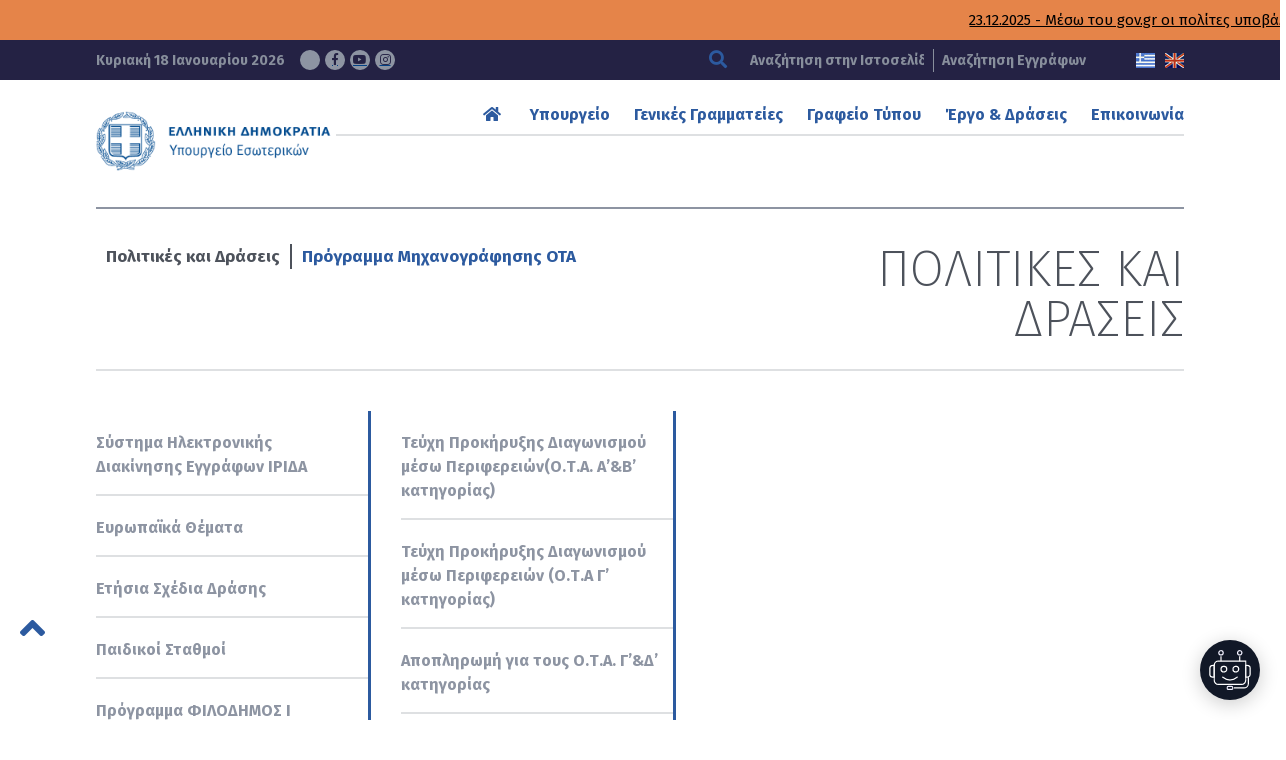

--- FILE ---
content_type: text/html; charset=UTF-8
request_url: https://www.ypes.gr/politikes-kai-draseis/programma-mixanografisis-ota/politikes-kai-draseis
body_size: 17304
content:









<!DOCTYPE html>
<html lang="el" xmlns:og="http://opengraphprotocol.org/schema/" xmlns:fb="http://www.facebook.com/2008/fbml" class="no-js">
<head>
    <!-- Google tag (gtag.js) -->
    <script async src="https://www.googletagmanager.com/gtag/js?id=G-0GBFFNCPWT"></script>
    <script>
    window.dataLayer = window.dataLayer || [];
    function gtag(){dataLayer.push(arguments);}
    gtag('js', new Date());

    gtag('config', 'G-0GBFFNCPWT');
    </script>

    <meta charset="UTF-8">
    <meta name="viewport" content="width=device-width, initial-scale=1.0">
	<link rel="icon" href="https://www.ypes.gr/wp-content/themes/egritosTpl/images/favicon.ico" type="image/x-icon" />
    <link href="https://fonts.googleapis.com/css?family=Fira+Sans:100,100i,200,200i,300,300i,400,400i,500,500i,600,600i,700,700i,800,800i,900,900i&amp;subset=greek" rel="stylesheet" media="all">
    <noscript><link rel="stylesheet" href="https://fonts.googleapis.com/css?family=Fira+Sans:100,100i,200,200i,300,300i,400,400i,500,500i,600,600i,700,700i,800,800i,900,900i&amp;subset=greek"></noscript>

    <script src="//js.api.here.com/v3/3.0/mapsjs-core.js" type="text/javascript" charset="utf-8"></script>
    <script src="//js.api.here.com/v3/3.0/mapsjs-service.js" type="text/javascript" charset="utf-8"></script>
    <script src="//js.api.here.com/v3/3.0/mapsjs-mapevents.js" type="text/javascript" charset="utf-8"></script>
    <script src="//js.api.here.com/v3/3.0/mapsjs-ui.js" type="text/javascript" charset="utf-8"></script>
    <link rel="stylesheet" type="text/css" href="//js.api.here.com/v3/3.0/mapsjs-ui.css" />

    <script>var baseUrl = "https://www.ypes.gr"</script>
    <script src="https://www.ypes.gr/wp-includes/js/jquery/jquery.js?ver=2.11"></script>
    <script>(function(html){html.className = html.className.replace(/\bno-js\b/,'js')})(document.documentElement);</script>
<title>Υπουργείο Εσωτερικών</title>
<meta name='robots' content='max-image-preview:large' />
	<style>img:is([sizes="auto" i], [sizes^="auto," i]) { contain-intrinsic-size: 3000px 1500px }</style>
	<script id="cookieyes" type="text/javascript" src="https://cdn-cookieyes.com/client_data/59d55eac9c179b5b5ee3e701/script.js"></script><link rel='dns-prefetch' href='//static.addtoany.com' />
<link rel='stylesheet' id='wp-block-library-css' href='https://www.ypes.gr/wp-includes/css/dist/block-library/style.min.css?ver=6.8.3' type='text/css' media='all' />
<style id='classic-theme-styles-inline-css' type='text/css'>
/*! This file is auto-generated */
.wp-block-button__link{color:#fff;background-color:#32373c;border-radius:9999px;box-shadow:none;text-decoration:none;padding:calc(.667em + 2px) calc(1.333em + 2px);font-size:1.125em}.wp-block-file__button{background:#32373c;color:#fff;text-decoration:none}
</style>
<style id='global-styles-inline-css' type='text/css'>
:root{--wp--preset--aspect-ratio--square: 1;--wp--preset--aspect-ratio--4-3: 4/3;--wp--preset--aspect-ratio--3-4: 3/4;--wp--preset--aspect-ratio--3-2: 3/2;--wp--preset--aspect-ratio--2-3: 2/3;--wp--preset--aspect-ratio--16-9: 16/9;--wp--preset--aspect-ratio--9-16: 9/16;--wp--preset--color--black: #000000;--wp--preset--color--cyan-bluish-gray: #abb8c3;--wp--preset--color--white: #ffffff;--wp--preset--color--pale-pink: #f78da7;--wp--preset--color--vivid-red: #cf2e2e;--wp--preset--color--luminous-vivid-orange: #ff6900;--wp--preset--color--luminous-vivid-amber: #fcb900;--wp--preset--color--light-green-cyan: #7bdcb5;--wp--preset--color--vivid-green-cyan: #00d084;--wp--preset--color--pale-cyan-blue: #8ed1fc;--wp--preset--color--vivid-cyan-blue: #0693e3;--wp--preset--color--vivid-purple: #9b51e0;--wp--preset--gradient--vivid-cyan-blue-to-vivid-purple: linear-gradient(135deg,rgba(6,147,227,1) 0%,rgb(155,81,224) 100%);--wp--preset--gradient--light-green-cyan-to-vivid-green-cyan: linear-gradient(135deg,rgb(122,220,180) 0%,rgb(0,208,130) 100%);--wp--preset--gradient--luminous-vivid-amber-to-luminous-vivid-orange: linear-gradient(135deg,rgba(252,185,0,1) 0%,rgba(255,105,0,1) 100%);--wp--preset--gradient--luminous-vivid-orange-to-vivid-red: linear-gradient(135deg,rgba(255,105,0,1) 0%,rgb(207,46,46) 100%);--wp--preset--gradient--very-light-gray-to-cyan-bluish-gray: linear-gradient(135deg,rgb(238,238,238) 0%,rgb(169,184,195) 100%);--wp--preset--gradient--cool-to-warm-spectrum: linear-gradient(135deg,rgb(74,234,220) 0%,rgb(151,120,209) 20%,rgb(207,42,186) 40%,rgb(238,44,130) 60%,rgb(251,105,98) 80%,rgb(254,248,76) 100%);--wp--preset--gradient--blush-light-purple: linear-gradient(135deg,rgb(255,206,236) 0%,rgb(152,150,240) 100%);--wp--preset--gradient--blush-bordeaux: linear-gradient(135deg,rgb(254,205,165) 0%,rgb(254,45,45) 50%,rgb(107,0,62) 100%);--wp--preset--gradient--luminous-dusk: linear-gradient(135deg,rgb(255,203,112) 0%,rgb(199,81,192) 50%,rgb(65,88,208) 100%);--wp--preset--gradient--pale-ocean: linear-gradient(135deg,rgb(255,245,203) 0%,rgb(182,227,212) 50%,rgb(51,167,181) 100%);--wp--preset--gradient--electric-grass: linear-gradient(135deg,rgb(202,248,128) 0%,rgb(113,206,126) 100%);--wp--preset--gradient--midnight: linear-gradient(135deg,rgb(2,3,129) 0%,rgb(40,116,252) 100%);--wp--preset--font-size--small: 13px;--wp--preset--font-size--medium: 20px;--wp--preset--font-size--large: 36px;--wp--preset--font-size--x-large: 42px;--wp--preset--spacing--20: 0.44rem;--wp--preset--spacing--30: 0.67rem;--wp--preset--spacing--40: 1rem;--wp--preset--spacing--50: 1.5rem;--wp--preset--spacing--60: 2.25rem;--wp--preset--spacing--70: 3.38rem;--wp--preset--spacing--80: 5.06rem;--wp--preset--shadow--natural: 6px 6px 9px rgba(0, 0, 0, 0.2);--wp--preset--shadow--deep: 12px 12px 50px rgba(0, 0, 0, 0.4);--wp--preset--shadow--sharp: 6px 6px 0px rgba(0, 0, 0, 0.2);--wp--preset--shadow--outlined: 6px 6px 0px -3px rgba(255, 255, 255, 1), 6px 6px rgba(0, 0, 0, 1);--wp--preset--shadow--crisp: 6px 6px 0px rgba(0, 0, 0, 1);}:where(.is-layout-flex){gap: 0.5em;}:where(.is-layout-grid){gap: 0.5em;}body .is-layout-flex{display: flex;}.is-layout-flex{flex-wrap: wrap;align-items: center;}.is-layout-flex > :is(*, div){margin: 0;}body .is-layout-grid{display: grid;}.is-layout-grid > :is(*, div){margin: 0;}:where(.wp-block-columns.is-layout-flex){gap: 2em;}:where(.wp-block-columns.is-layout-grid){gap: 2em;}:where(.wp-block-post-template.is-layout-flex){gap: 1.25em;}:where(.wp-block-post-template.is-layout-grid){gap: 1.25em;}.has-black-color{color: var(--wp--preset--color--black) !important;}.has-cyan-bluish-gray-color{color: var(--wp--preset--color--cyan-bluish-gray) !important;}.has-white-color{color: var(--wp--preset--color--white) !important;}.has-pale-pink-color{color: var(--wp--preset--color--pale-pink) !important;}.has-vivid-red-color{color: var(--wp--preset--color--vivid-red) !important;}.has-luminous-vivid-orange-color{color: var(--wp--preset--color--luminous-vivid-orange) !important;}.has-luminous-vivid-amber-color{color: var(--wp--preset--color--luminous-vivid-amber) !important;}.has-light-green-cyan-color{color: var(--wp--preset--color--light-green-cyan) !important;}.has-vivid-green-cyan-color{color: var(--wp--preset--color--vivid-green-cyan) !important;}.has-pale-cyan-blue-color{color: var(--wp--preset--color--pale-cyan-blue) !important;}.has-vivid-cyan-blue-color{color: var(--wp--preset--color--vivid-cyan-blue) !important;}.has-vivid-purple-color{color: var(--wp--preset--color--vivid-purple) !important;}.has-black-background-color{background-color: var(--wp--preset--color--black) !important;}.has-cyan-bluish-gray-background-color{background-color: var(--wp--preset--color--cyan-bluish-gray) !important;}.has-white-background-color{background-color: var(--wp--preset--color--white) !important;}.has-pale-pink-background-color{background-color: var(--wp--preset--color--pale-pink) !important;}.has-vivid-red-background-color{background-color: var(--wp--preset--color--vivid-red) !important;}.has-luminous-vivid-orange-background-color{background-color: var(--wp--preset--color--luminous-vivid-orange) !important;}.has-luminous-vivid-amber-background-color{background-color: var(--wp--preset--color--luminous-vivid-amber) !important;}.has-light-green-cyan-background-color{background-color: var(--wp--preset--color--light-green-cyan) !important;}.has-vivid-green-cyan-background-color{background-color: var(--wp--preset--color--vivid-green-cyan) !important;}.has-pale-cyan-blue-background-color{background-color: var(--wp--preset--color--pale-cyan-blue) !important;}.has-vivid-cyan-blue-background-color{background-color: var(--wp--preset--color--vivid-cyan-blue) !important;}.has-vivid-purple-background-color{background-color: var(--wp--preset--color--vivid-purple) !important;}.has-black-border-color{border-color: var(--wp--preset--color--black) !important;}.has-cyan-bluish-gray-border-color{border-color: var(--wp--preset--color--cyan-bluish-gray) !important;}.has-white-border-color{border-color: var(--wp--preset--color--white) !important;}.has-pale-pink-border-color{border-color: var(--wp--preset--color--pale-pink) !important;}.has-vivid-red-border-color{border-color: var(--wp--preset--color--vivid-red) !important;}.has-luminous-vivid-orange-border-color{border-color: var(--wp--preset--color--luminous-vivid-orange) !important;}.has-luminous-vivid-amber-border-color{border-color: var(--wp--preset--color--luminous-vivid-amber) !important;}.has-light-green-cyan-border-color{border-color: var(--wp--preset--color--light-green-cyan) !important;}.has-vivid-green-cyan-border-color{border-color: var(--wp--preset--color--vivid-green-cyan) !important;}.has-pale-cyan-blue-border-color{border-color: var(--wp--preset--color--pale-cyan-blue) !important;}.has-vivid-cyan-blue-border-color{border-color: var(--wp--preset--color--vivid-cyan-blue) !important;}.has-vivid-purple-border-color{border-color: var(--wp--preset--color--vivid-purple) !important;}.has-vivid-cyan-blue-to-vivid-purple-gradient-background{background: var(--wp--preset--gradient--vivid-cyan-blue-to-vivid-purple) !important;}.has-light-green-cyan-to-vivid-green-cyan-gradient-background{background: var(--wp--preset--gradient--light-green-cyan-to-vivid-green-cyan) !important;}.has-luminous-vivid-amber-to-luminous-vivid-orange-gradient-background{background: var(--wp--preset--gradient--luminous-vivid-amber-to-luminous-vivid-orange) !important;}.has-luminous-vivid-orange-to-vivid-red-gradient-background{background: var(--wp--preset--gradient--luminous-vivid-orange-to-vivid-red) !important;}.has-very-light-gray-to-cyan-bluish-gray-gradient-background{background: var(--wp--preset--gradient--very-light-gray-to-cyan-bluish-gray) !important;}.has-cool-to-warm-spectrum-gradient-background{background: var(--wp--preset--gradient--cool-to-warm-spectrum) !important;}.has-blush-light-purple-gradient-background{background: var(--wp--preset--gradient--blush-light-purple) !important;}.has-blush-bordeaux-gradient-background{background: var(--wp--preset--gradient--blush-bordeaux) !important;}.has-luminous-dusk-gradient-background{background: var(--wp--preset--gradient--luminous-dusk) !important;}.has-pale-ocean-gradient-background{background: var(--wp--preset--gradient--pale-ocean) !important;}.has-electric-grass-gradient-background{background: var(--wp--preset--gradient--electric-grass) !important;}.has-midnight-gradient-background{background: var(--wp--preset--gradient--midnight) !important;}.has-small-font-size{font-size: var(--wp--preset--font-size--small) !important;}.has-medium-font-size{font-size: var(--wp--preset--font-size--medium) !important;}.has-large-font-size{font-size: var(--wp--preset--font-size--large) !important;}.has-x-large-font-size{font-size: var(--wp--preset--font-size--x-large) !important;}
:where(.wp-block-post-template.is-layout-flex){gap: 1.25em;}:where(.wp-block-post-template.is-layout-grid){gap: 1.25em;}
:where(.wp-block-columns.is-layout-flex){gap: 2em;}:where(.wp-block-columns.is-layout-grid){gap: 2em;}
:root :where(.wp-block-pullquote){font-size: 1.5em;line-height: 1.6;}
</style>
<link rel='stylesheet' id='cms-navigation-style-base-css' href='https://www.ypes.gr/wp-content/plugins/wpml-cms-nav/res/css/cms-navigation-base.css?ver=1.5.6' type='text/css' media='screen' />
<link rel='stylesheet' id='cms-navigation-style-css' href='https://www.ypes.gr/wp-content/plugins/wpml-cms-nav/res/css/cms-navigation.css?ver=1.5.6' type='text/css' media='screen' />
<link rel='stylesheet' id='style-all.min-css' href='https://www.ypes.gr/wp-content/themes/egritosTpl/css/style-all.min.css?v=1.39.8&#038;ver=6.8.3' type='text/css' media='all' />
<link rel='stylesheet' id='addtoany-css' href='https://www.ypes.gr/wp-content/plugins/add-to-any/addtoany.min.css?ver=1.16' type='text/css' media='all' />
<script type="text/javascript" id="addtoany-core-js-before">
/* <![CDATA[ */
window.a2a_config=window.a2a_config||{};a2a_config.callbacks=[];a2a_config.overlays=[];a2a_config.templates={};a2a_localize = {
	Share: "Μοιραστείτε",
	Save: "Αποθήκευση",
	Subscribe: "Εγγραφείτε",
	Email: "Email",
	Bookmark: "Προσθήκη στα Αγαπημένα",
	ShowAll: "Προβολή όλων",
	ShowLess: "Προβολή λιγότερων",
	FindServices: "Αναζήτηση υπηρεσίας(ιών)",
	FindAnyServiceToAddTo: "Άμεση προσθήκη κάθε υπηρεσίας",
	PoweredBy: "Powered by",
	ShareViaEmail: "Μοιραστείτε μέσω e-mail",
	SubscribeViaEmail: "Εγγραφείτε μέσω e-mail",
	BookmarkInYourBrowser: "Προσθήκη στα Αγαπημένα μέσα από τον σελιδοδείκτη σας",
	BookmarkInstructions: "Πατήστε Ctrl+D or \u2318+D για να προσθέσετε τη σελίδα στα Αγαπημένα σας",
	AddToYourFavorites: "Προσθήκη στα Αγαπημένα",
	SendFromWebOrProgram: "Αποστολή από οποιοδήποτε e-mail διεύθυνση ή e-mail πρόγραμμα",
	EmailProgram: "E-mail πρόγραμμα",
	More: "Περισσότερα &#8230;",
	ThanksForSharing: "Ευχαριστώ για την κοινοποίηση!",
	ThanksForFollowing: "Ευχαριστώ που με ακολουθείτε!"
};
/* ]]> */
</script>
<script type="text/javascript" defer src="https://static.addtoany.com/menu/page.js" id="addtoany-core-js"></script>
<script type="text/javascript" src="https://www.ypes.gr/wp-includes/js/jquery/jquery.min.js?ver=3.7.1" id="jquery-core-js"></script>
<script type="text/javascript" src="https://www.ypes.gr/wp-includes/js/jquery/jquery-migrate.min.js?ver=3.4.1" id="jquery-migrate-js"></script>
<script type="text/javascript" defer src="https://www.ypes.gr/wp-content/plugins/add-to-any/addtoany.min.js?ver=1.1" id="addtoany-jquery-js"></script>
<script type="text/javascript" src="https://www.ypes.gr/wp-content/themes/egritosTpl/js/jquery-3.7.0.min.js?ver=3.3.1" id="jquery-3.7.0.min-js"></script>
<link rel="https://api.w.org/" href="https://www.ypes.gr/wp-json/" /><link rel="EditURI" type="application/rsd+xml" title="RSD" href="https://www.ypes.gr/xmlrpc.php?rsd" />
<meta name="generator" content="WordPress 6.8.3" />
<meta name="generator" content="WPML ver:4.8.4 stt:1,13;" />
<style type="text/css">.recentcomments a{display:inline !important;padding:0 !important;margin:0 !important;}</style></head>

<body class="wp-theme-egritosTpl el" server-name="047-ypes-portal03">
    <header>
        <h1 class="visuallyhidden" aria-label="Τίτλος ιστοσελίδας">ΥΠΟΥΡΓΕΙΟ ΕΣΩΤΕΡΙΚΩΝ</h1>

                    <div class="wrapper-top">
                <div class="marquee-wrapper container-egr">
                    <div class="marquee-wrapper__ticker">
                                                    <a class="marquee-link" href="https://www.ypes.gr/athina-23-dekemvriou-2025-meso-tou-gov-gr-oi-polites-ypovalloun-aitiseis-ekdosis-lixiarchikon-praxeon-gia-gegonota-pou-telestikan-sto-exoteriko-kai-echoun-dilothei-sto-eidiko-lixiarcheio/">23.12.2025 - Μέσω του gov.gr οι πολίτες υποβάλλουν αιτήσεις έκδοσης ληξιαρχικών πράξεων για γεγονότα που τελέστηκαν στο εξωτερικό και έχουν δηλωθεί στο Ειδικό Ληξιαρχείο</a>
                                                    <a class="marquee-link" href="https://www.ypes.gr/219691/">18.12.2025 - Αναβαθμισμένες τελετές ορκωμοσίας νέων Ελλήνων πολιτών – Αποτίμηση εφαρμογής 2025</a>
                                                    <a class="marquee-link" href="https://www.ypes.gr/v-spanakis-anavathmisi-eidikou-lixiarcheiou-nea-psifiaki-platforma-apo-1i-ianouariou-2026/">10.12.2025 - Β. ΣΠΑΝΑΚΗΣ: «ΑΝΑΒΑΘΜΙΣΗ ΕΙΔΙΚΟΥ ΛΗΞΙΑΡΧΕΙΟΥ-Νέα ψηφιακή πλατφόρμα από 1η Ιανουαρίου 2026»   </a>
                                            </div>
                </div>
            </div>
                
        <div class="header-top">
            <div class="wrapper-bottom container-egr">
                <span class="curDate">
                    Κυριακή 18 Ιανουαρίου 2026                    <a href="https://twitter.com/ypesgr" target="_blank" aria-label="Σύνδεσμος ΥΠΕΣ στο Twitter">
                    <svg class="svg-inline--fa fa-x-twitter" aria-hidden="true" focusable="false" data-prefix="fab" data-icon="x-twitter" role="img" xmlns="http://www.w3.org/2000/svg" viewBox="0 0 512 512" data-fa-i2svg=""><path fill="currentColor" d="M389.2 48h70.6L305.6 224.2 487 464H345L233.7 318.6 106.5 464H35.8L200.7 275.5 26.8 48H172.4L272.9 180.9 389.2 48zM364.4 421.8h39.1L151.1 88h-42L364.4 421.8z"></path></svg></a>
                    <a href="https://www.facebook.com/ypesgr/" target="_blank" aria-label="Σύνδεσμος ΥΠΕΣ στο Facebook"><span class="fab fa-facebook-f" aria-hidden="true"></span></a>
                    <a href="https://www.youtube.com/channel/UCTdmk7RfXyzrVTDuEwrl9mQ" target="_blank" aria-label="Σύνδεσμος ΥΠΕΣ στο Youtube"><span class="fab fa-youtube" aria-hidden="true"></span></a>
                    <a href="https://www.instagram.com/ypesgr/?igshid=q5dthood1bcv" target="_blank" aria-label="Σύνδεσμος ΥΠΕΣ στο Instagram"><span class="fab fa-instagram" aria-hidden="true"></span></a>
                </span>
                <div class="searchBox">
                    
<form method="get" id="main-searchform" action="https://www.ypes.gr/" aria-label="Αναζήτηση Ιστοσελίδας">
    <button type="submit" aria-label="Αναζήτηση"><span class="fas fa-search" aria-hidden="true"></span></button>
    <label class="" for="s" id="searchformlabel">
        <span class="hidden_txt">Πεδίο Αναζήτησης</span>
        <input type="text" value="" name="s" id="s" maxlength="33" aria-labelledby="searchformlabel" aria-label="Αναζήτηση στην Ιστοσελίδα" placeholder="Αναζήτηση στην Ιστοσελίδα" />
    </label>
</form>                                            <a href="https://www.ypes.gr/ola-ta-apotelesmata/">Αναζήτηση Εγγράφων</a>
                                    </div>
                <div class="flagBox">
                                                                <a href="https://www.ypes.gr/" aria-label="Ελληνικα" data-active="1">
                        <img src="https://www.ypes.gr/wp-content/themes/egritosTpl/images/greek-flag.png" alt="Ελληνική Γλώσσα" />
                    </a>
                                        <!--
                    -->
                                            <a href="https://www.ypes.gr/en/" aria-label="English" data-active="0">
                            <img src="https://www.ypes.gr/wp-content/themes/egritosTpl/images/english-flag.png" alt="Αγγλική Γλώσσα" />
                        </a>
                                    </div>
            </div>
        </div>

        <nav class="mainNav container-egr" aria-label="Κύριο Μενού">
            <a href="https://www.ypes.gr/" aria-label="Logo ΥΠΕΣ: Αρχική Σελίδα">
                                    <img src="https://www.ypes.gr/wp-content/themes/egritosTpl/images/ypes-logo-el.png" alt="Logo ΥΠΕΣ: Αρχική Σελίδα" /></a>
                            <div class="menu-main-menu-top-container"><ul id="menu-main-menu-top" class="menu"><li id="menu-item-7" class="menu-item menu-item-type-custom menu-item-object-custom menu-item-home menu-item-7"><a href="https://www.ypes.gr"><span class="fas fa-home" aria-hidden="true"></span></a></li>
<li id="menu-item-15612" class="menu-item menu-item-type-custom menu-item-object-custom menu-item-has-children menu-item-15612"><a href="#">Υπουργείο</a>
<ul class="sub-menu">
	<li id="menu-item-8164" class="menu-item menu-item-type-taxonomy menu-item-object-cat-structure menu-item-8164"><a href="https://www.ypes.gr/cat-structure/politiki-domi/">Ηγεσία</a></li>
	<li id="menu-item-116761" class="menu-item menu-item-type-post_type menu-item-object-page menu-item-116761"><a href="https://www.ypes.gr/ypiresiaki-domi/">Υπηρεσιακή Δομή</a></li>
	<li id="menu-item-187301" class="menu-item menu-item-type-post_type menu-item-object-page menu-item-187301"><a href="https://www.ypes.gr/idiaitera-grafeia/">Ιδιαίτερα Γραφεία</a></li>
	<li id="menu-item-203247" class="menu-item menu-item-type-post_type menu-item-object-page menu-item-203247"><a href="https://www.ypes.gr/istorika-stoicheia/">Ιστορικά στοιχεία</a></li>
	<li id="menu-item-203248" class="menu-item menu-item-type-post_type menu-item-object-page menu-item-203248"><a href="https://www.ypes.gr/nomothetimata/">Νομοθετήματα</a></li>
	<li id="menu-item-15613" class="menu-item menu-item-type-custom menu-item-object-custom menu-item-15613"><a href="https://www.ypes.gr/ola-ta-apotelesmata/">Αναρτηθέντα Έγγραφα</a></li>
</ul>
</li>
<li id="menu-item-10" class="menu-item menu-item-type-custom menu-item-object-custom menu-item-has-children menu-item-10"><a href="#">Γενικές Γραμματείες</a>
<ul class="sub-menu">
	<li id="menu-item-204134" class="menu-item menu-item-type-post_type menu-item-object-page menu-item-204134"><a href="https://www.ypes.gr/g-g-esoterikon-kai-organosis/">Γ. Γ. Εσωτερικών και Οργάνωσης</a></li>
	<li id="menu-item-203476" class="menu-item menu-item-type-post_type menu-item-object-page menu-item-203476"><a href="https://www.ypes.gr/g-g-dimosias-dioikisis/">Γ. Γ. Δημόσιας Διοίκησης</a></li>
	<li id="menu-item-203421" class="menu-item menu-item-type-post_type menu-item-object-page menu-item-203421"><a href="https://www.ypes.gr/g-g-aftodioikisis-apokentrosis/">Γ. Γ. Αυτοδιοίκησης &#038; Αποκέντρωσης</a></li>
	<li id="menu-item-8112" class="menu-item menu-item-type-post_type menu-item-object-page menu-item-8112"><a href="https://www.ypes.gr/g-g-ithageneias/">Γ. Γ. Ιθαγένειας</a></li>
	<li id="menu-item-203594" class="menu-item menu-item-type-post_type menu-item-object-page menu-item-203594"><a href="https://www.ypes.gr/e-g-gia-tin-prostasia-ton-zoon-syntrofias/">Ε. Γ. για την Προστασία των Ζώων Συντροφιάς</a></li>
</ul>
</li>
<li id="menu-item-11" class="menu-item menu-item-type-custom menu-item-object-custom menu-item-has-children menu-item-11"><a href="#">Γραφείο Τύπου</a>
<ul class="sub-menu">
	<li id="menu-item-9143" class="menu-item menu-item-type-taxonomy menu-item-object-category menu-item-9143"><a href="https://www.ypes.gr/category/deltia-typoy/">Δελτία Τύπου</a></li>
	<li id="menu-item-9146" class="menu-item menu-item-type-taxonomy menu-item-object-category menu-item-9146"><a href="https://www.ypes.gr/category/synenteyxeis-typoy/">Συνεντεύξεις Τύπου</a></li>
	<li id="menu-item-9144" class="menu-item menu-item-type-taxonomy menu-item-object-category menu-item-9144"><a href="https://www.ypes.gr/category/omilies/">Ομιλίες</a></li>
	<li id="menu-item-9145" class="menu-item menu-item-type-taxonomy menu-item-object-category menu-item-9145"><a href="https://www.ypes.gr/category/paremvaseis-mme/">Παρεμβάσεις &#8211; ΜΜΕ</a></li>
	<li id="menu-item-9179" class="menu-item menu-item-type-custom menu-item-object-custom menu-item-9179"><a href="/event/">Εκδηλώσεις</a></li>
	<li id="menu-item-9142" class="menu-item menu-item-type-post_type menu-item-object-page menu-item-9142"><a href="https://www.ypes.gr/polymesa/">Πολυμέσα</a></li>
</ul>
</li>
<li id="menu-item-242" class="menu-item menu-item-type-custom menu-item-object-custom menu-item-has-children menu-item-242"><a href="#">Έργο &#038; Δράσεις</a>
<ul class="sub-menu">
	<li id="menu-item-9151" class="menu-item menu-item-type-post_type menu-item-object-page menu-item-9151"><a href="https://www.ypes.gr/politikes-kai-draseis/">Πολιτικές &#038; Δράσεις</a></li>
	<li id="menu-item-292" class="menu-item menu-item-type-post_type menu-item-object-page menu-item-292"><a href="https://www.ypes.gr/apokentromeni-dioikisi-aytodioikisi/">Αποκ. Διοίκηση-Τοπική Αυτοδιοίκηση</a></li>
	<li id="menu-item-73352" class="menu-item menu-item-type-post_type menu-item-object-page menu-item-73352"><a href="https://www.ypes.gr/anthropino-dynamiko-dimosioy-tomea/">Ανθρώπινο Δυναμικό Δημοσίου Τομέα</a></li>
	<li id="menu-item-72692" class="menu-item menu-item-type-post_type menu-item-object-page menu-item-72692"><a href="https://www.ypes.gr/dimosia-dioikisi/">Δημόσια Διοίκηση</a></li>
</ul>
</li>
<li id="menu-item-12" class="menu-item menu-item-type-custom menu-item-object-custom menu-item-has-children menu-item-12"><a href="#">Επικοινωνία</a>
<ul class="sub-menu">
	<li id="menu-item-251" class="menu-item menu-item-type-custom menu-item-object-custom menu-item-251"><a href="https://www.ypes.gr/stoicheia-epikoinonias/">Στοιχεία Επικοινωνίας</a></li>
	<li id="menu-item-254" class="menu-item menu-item-type-custom menu-item-object-custom menu-item-254"><a href="https://www.ypes.gr/faqs/">Συχνές Ερωτήσεις</a></li>
	<li id="menu-item-15657" class="menu-item menu-item-type-post_type menu-item-object-page menu-item-15657"><a href="https://www.ypes.gr/tilefonikos-katalogos/">Τηλεφωνικός Κατάλογος</a></li>
</ul>
</li>
</ul></div>        </nav>
    </header>


<main id="main-site-content" class="acordion-menu container-egr">
    <div class="wrapper">
        <div class="custom-breadcrumb">
            <a class="current-page depth-0" href="politikes-kai-draseis">Πολιτικές και Δράσεις</a>
        </div>
        <div class="main-content-title">Πολιτικές και Δράσεις</div>
    </div>
            <div class="accordion-menu-wrapper">
        <nav>
            <div class="big-menu-wrapper"><ul id="menu-politikes-kai-draseis-menu" class="big-menu height-calculator"><li id="menu-item-156234" class="menu-item menu-item-type-post_type menu-item-object-page menu-item-has-children menu-item-156234" data-depth="0" data-breadcrumb-title="Σύστημα Ηλεκτρονικής Διακίνησης Εγγράφων ΙΡΙΔΑ"><a href="/politikes-kai-draseis/systima-ilektronikis-diakinisis-engrafon-irida" data-lng="" data-call="156228" data-post-type="page" data-activated-item="systima-ilektronikis-diakinisis-engrafon-irida" data-taxonomy="0">Σύστημα Ηλεκτρονικής Διακίνησης Εγγράφων ΙΡΙΔΑ</a>
<ul class="sub-menu">
	<li id="menu-item-158140" class="menu-item menu-item-type-post_type menu-item-object-page menu-item-158140" data-depth="1" data-breadcrumb-title="Αρχική"><a href="/politikes-kai-draseis/systima-ilektronikis-diakinisis-engrafon-irida/archiki" data-lng="" data-call="158118" data-post-type="page" data-activated-item="archiki" data-taxonomy="0">Αρχική</a></li>
	<li id="menu-item-158276" class="menu-item menu-item-type-post_type menu-item-object-page menu-item-158276" data-depth="1" data-breadcrumb-title="Εκπαιδευτικό Υλικό"><a href="/politikes-kai-draseis/systima-ilektronikis-diakinisis-engrafon-irida/ekpaideftiko-yliko" data-lng="" data-call="158258" data-post-type="page" data-activated-item="ekpaideftiko-yliko" data-taxonomy="0">Εκπαιδευτικό Υλικό</a></li>
	<li id="menu-item-158272" class="menu-item menu-item-type-post_type menu-item-object-page menu-item-158272" data-depth="1" data-breadcrumb-title="Έγγραφα"><a href="/politikes-kai-draseis/systima-ilektronikis-diakinisis-engrafon-irida/engrafa" data-lng="" data-call="158264" data-post-type="page" data-activated-item="engrafa" data-taxonomy="0">Έγγραφα</a></li>
	<li id="menu-item-158136" class="menu-item menu-item-type-post_type menu-item-object-page menu-item-158136" data-depth="1" data-breadcrumb-title="Οδηγίες"><a href="/politikes-kai-draseis/systima-ilektronikis-diakinisis-engrafon-irida/odigies" data-lng="" data-call="158122" data-post-type="page" data-activated-item="odigies" data-taxonomy="0">Οδηγίες</a></li>
</ul>
</li>
<li id="menu-item-214201" class="menu-item menu-item-type-post_type menu-item-object-page menu-item-214201" data-depth="0" data-breadcrumb-title="Ευρωπαϊκά Θέματα"><a href="/politikes-kai-draseis/evropaika-themata" data-lng="" data-call="214196" data-post-type="page" data-activated-item="evropaika-themata" data-taxonomy="0">Ευρωπαϊκά Θέματα</a></li>
<li id="menu-item-201928" class="menu-item menu-item-type-post_type menu-item-object-page menu-item-201928" data-depth="0" data-breadcrumb-title="Ετήσια Σχέδια Δράσης"><a href="/politikes-kai-draseis/etisia-schedia-drasis" data-lng="" data-call="201926" data-post-type="page" data-activated-item="etisia-schedia-drasis" data-taxonomy="0">Ετήσια Σχέδια Δράσης</a></li>
<li id="menu-item-4628" class="menu-item menu-item-type-custom menu-item-object-custom menu-item-has-children menu-item-4628" data-depth="0" data-breadcrumb-title="Παιδικοί Σταθμοί"><a href="/politikes-kai-draseis/paidikoi-stathmoi" data-lng="" data-call="4628" data-post-type="custom" data-activated-item="paidikoi-stathmoi" data-taxonomy="0">Παιδικοί Σταθμοί</a>
<ul class="sub-menu">
	<li id="menu-item-9359" class="menu-item menu-item-type-post_type menu-item-object-page menu-item-9359" data-depth="1" data-breadcrumb-title="Προσκλήσεις"><a href="/politikes-kai-draseis/paidikoi-stathmoi/proskliseis-paidikoi-stathmoi" data-lng="" data-call="7749" data-post-type="page" data-activated-item="proskliseis-paidikoi-stathmoi" data-taxonomy="0">Προσκλήσεις</a></li>
</ul>
</li>
<li id="menu-item-4631" class="menu-item menu-item-type-custom menu-item-object-custom menu-item-has-children menu-item-4631" data-depth="0" data-breadcrumb-title="Πρόγραμμα ΦΙΛΟΔΗΜΟΣ Ι"><a href="/politikes-kai-draseis/programma-filodimos-1" data-lng="" data-call="4631" data-post-type="custom" data-activated-item="programma-filodimos-1" data-taxonomy="0">Πρόγραμμα ΦΙΛΟΔΗΜΟΣ Ι</a>
<ul class="sub-menu">
	<li id="menu-item-9360" class="menu-item menu-item-type-post_type menu-item-object-page menu-item-9360" data-depth="1" data-breadcrumb-title="Θεσμικό Πλαίσιο"><a href="/politikes-kai-draseis/programma-filodimos-1/thesmiko-plaisio-i" data-lng="" data-call="7751" data-post-type="page" data-activated-item="thesmiko-plaisio-i" data-taxonomy="0">Θεσμικό Πλαίσιο</a></li>
	<li id="menu-item-9361" class="menu-item menu-item-type-post_type menu-item-object-page menu-item-9361" data-depth="1" data-breadcrumb-title="Προσκλήσεις-Τεχνικά Δελτία"><a href="/politikes-kai-draseis/programma-filodimos-1/proskliseis-technika-deltia-i" data-lng="" data-call="7753" data-post-type="page" data-activated-item="proskliseis-technika-deltia-i" data-taxonomy="0">Προσκλήσεις-Τεχνικά Δελτία</a></li>
	<li id="menu-item-16037" class="menu-item menu-item-type-custom menu-item-object-custom menu-item-has-children menu-item-16037" data-depth="1" data-breadcrumb-title="Αποφάσεις Ένταξης"><a href="/politikes-kai-draseis/programma-filodimos-1/apofasis-entaksis-1" data-lng="" data-call="16037" data-post-type="custom" data-activated-item="apofasis-entaksis-1" data-taxonomy="0">Αποφάσεις Ένταξης</a>
	<ul class="sub-menu">
		<li id="menu-item-16055" class="menu-item menu-item-type-post_type menu-item-object-page menu-item-16055" data-depth="2" data-breadcrumb-title="ΠΡΟΣΚΛΗΣΗ Ι"><a href="/politikes-kai-draseis/programma-filodimos-1/apofasis-entaksis-1/prosklisi-i" data-lng="" data-call="16038" data-post-type="page" data-activated-item="prosklisi-i" data-taxonomy="0">ΠΡΟΣΚΛΗΣΗ Ι</a></li>
		<li id="menu-item-16054" class="menu-item menu-item-type-post_type menu-item-object-page menu-item-16054" data-depth="2" data-breadcrumb-title="ΠΡΟΣΚΛΗΣΗ ΙΙ"><a href="/politikes-kai-draseis/programma-filodimos-1/apofasis-entaksis-1/prosklisi-ii" data-lng="" data-call="16040" data-post-type="page" data-activated-item="prosklisi-ii" data-taxonomy="0">ΠΡΟΣΚΛΗΣΗ ΙΙ</a></li>
		<li id="menu-item-16053" class="menu-item menu-item-type-post_type menu-item-object-page menu-item-16053" data-depth="2" data-breadcrumb-title="ΠΡΟΣΚΛΗΣΗ ΙΙΙ"><a href="/politikes-kai-draseis/programma-filodimos-1/apofasis-entaksis-1/prosklisi-iii" data-lng="" data-call="16042" data-post-type="page" data-activated-item="prosklisi-iii" data-taxonomy="0">ΠΡΟΣΚΛΗΣΗ ΙΙΙ</a></li>
		<li id="menu-item-16052" class="menu-item menu-item-type-post_type menu-item-object-page menu-item-16052" data-depth="2" data-breadcrumb-title="ΠΡΟΣΚΛΗΣΗ IV"><a href="/politikes-kai-draseis/programma-filodimos-1/apofasis-entaksis-1/prosklisi-iv" data-lng="" data-call="16044" data-post-type="page" data-activated-item="prosklisi-iv" data-taxonomy="0">ΠΡΟΣΚΛΗΣΗ IV</a></li>
		<li id="menu-item-16051" class="menu-item menu-item-type-post_type menu-item-object-page menu-item-16051" data-depth="2" data-breadcrumb-title="ΠΡΟΣΚΛΗΣΗ V"><a href="/politikes-kai-draseis/programma-filodimos-1/apofasis-entaksis-1/prosklisi-v" data-lng="" data-call="16046" data-post-type="page" data-activated-item="prosklisi-v" data-taxonomy="0">ΠΡΟΣΚΛΗΣΗ V</a></li>
		<li id="menu-item-16050" class="menu-item menu-item-type-post_type menu-item-object-page menu-item-16050" data-depth="2" data-breadcrumb-title="ΠΡΟΣΚΛΗΣΗ VΙ"><a href="/politikes-kai-draseis/programma-filodimos-1/apofasis-entaksis-1/prosklisi-vi" data-lng="" data-call="16048" data-post-type="page" data-activated-item="prosklisi-vi" data-taxonomy="0">ΠΡΟΣΚΛΗΣΗ VΙ</a></li>
		<li id="menu-item-19531" class="menu-item menu-item-type-post_type menu-item-object-page menu-item-19531" data-depth="2" data-breadcrumb-title="ΠΡΟΣΚΛΗΣΗ VII"><a href="/politikes-kai-draseis/programma-filodimos-1/apofasis-entaksis-1/filodimos-i-prosklisi-vii" data-lng="" data-call="19516" data-post-type="page" data-activated-item="filodimos-i-prosklisi-vii" data-taxonomy="0">ΠΡΟΣΚΛΗΣΗ VII</a></li>
		<li id="menu-item-23487" class="menu-item menu-item-type-post_type menu-item-object-page menu-item-23487" data-depth="2" data-breadcrumb-title="ΠΡΟΣΚΛΗΣΗ VIII"><a href="/politikes-kai-draseis/programma-filodimos-1/apofasis-entaksis-1/prosklisi-viii" data-lng="" data-call="23484" data-post-type="page" data-activated-item="prosklisi-viii" data-taxonomy="0">ΠΡΟΣΚΛΗΣΗ VIII</a></li>
	</ul>
</li>
	<li id="menu-item-9363" class="menu-item menu-item-type-taxonomy menu-item-object-cat-faqs menu-item-9363" data-depth="1" data-breadcrumb-title="Συχνές Ερωτήσεις"><a href="/politikes-kai-draseis/programma-filodimos-1/cat-faqs--programma-filodimos-i-sychnes-erotiseis-i" data-lng="" data-call="169" data-post-type="cat-faqs" data-activated-item="cat-faqs--programma-filodimos-i-sychnes-erotiseis-i" data-taxonomy="1">Συχνές Ερωτήσεις</a></li>
	<li id="menu-item-70472" class="menu-item menu-item-type-post_type menu-item-object-page menu-item-70472" data-depth="1" data-breadcrumb-title="Δημοσιότητα"><a href="/politikes-kai-draseis/programma-filodimos-1/dimosiotita" data-lng="" data-call="70453" data-post-type="page" data-activated-item="dimosiotita" data-taxonomy="0">Δημοσιότητα</a></li>
	<li id="menu-item-9364" class="menu-item menu-item-type-post_type menu-item-object-page menu-item-9364" data-depth="1" data-breadcrumb-title="Ανακοινώσεις-Βοηθητικό Υλικό"><a href="/politikes-kai-draseis/programma-filodimos-1/programma-filodimos-i-anakoinoseis-voithitiko-yliko" data-lng="" data-call="7802" data-post-type="page" data-activated-item="programma-filodimos-i-anakoinoseis-voithitiko-yliko" data-taxonomy="0">Ανακοινώσεις-Βοηθητικό Υλικό</a></li>
</ul>
</li>
<li id="menu-item-4639" class="menu-item menu-item-type-custom menu-item-object-custom menu-item-has-children menu-item-4639" data-depth="0" data-breadcrumb-title="Πρόγραμμα ΦΙΛΟΔΗΜΟΣ ΙΙ"><a href="/politikes-kai-draseis/programma-filodimos-2" data-lng="" data-call="4639" data-post-type="custom" data-activated-item="programma-filodimos-2" data-taxonomy="0">Πρόγραμμα ΦΙΛΟΔΗΜΟΣ ΙΙ</a>
<ul class="sub-menu">
	<li id="menu-item-9365" class="menu-item menu-item-type-post_type menu-item-object-page menu-item-9365" data-depth="1" data-breadcrumb-title="Θεσμικό Πλαίσιο"><a href="/politikes-kai-draseis/programma-filodimos-2/thesmiko-plaisio-ii" data-lng="" data-call="7804" data-post-type="page" data-activated-item="thesmiko-plaisio-ii" data-taxonomy="0">Θεσμικό Πλαίσιο</a></li>
	<li id="menu-item-9366" class="menu-item menu-item-type-post_type menu-item-object-page menu-item-9366" data-depth="1" data-breadcrumb-title="Προσκλήσεις-Τεχνικά Δελτία"><a href="/politikes-kai-draseis/programma-filodimos-2/proskliseis-technika-deltia-ii" data-lng="" data-call="7806" data-post-type="page" data-activated-item="proskliseis-technika-deltia-ii" data-taxonomy="0">Προσκλήσεις-Τεχνικά Δελτία</a></li>
	<li id="menu-item-188341" class="menu-item menu-item-type-post_type menu-item-object-page menu-item-188341" data-depth="1" data-breadcrumb-title="Επιχορηγήσεις"><a href="/politikes-kai-draseis/programma-filodimos-2/filodimos-ii-epichorigiseis" data-lng="" data-call="188338" data-post-type="page" data-activated-item="filodimos-ii-epichorigiseis" data-taxonomy="0">Επιχορηγήσεις</a></li>
	<li id="menu-item-16056" class="menu-item menu-item-type-custom menu-item-object-custom menu-item-has-children menu-item-16056" data-depth="1" data-breadcrumb-title="Αποφάσεις Ένταξης"><a href="/politikes-kai-draseis/programma-filodimos-2/apofasis-entaksis-2" data-lng="" data-call="16056" data-post-type="custom" data-activated-item="apofasis-entaksis-2" data-taxonomy="0">Αποφάσεις Ένταξης</a>
	<ul class="sub-menu">
		<li id="menu-item-16069" class="menu-item menu-item-type-post_type menu-item-object-page menu-item-16069" data-depth="2" data-breadcrumb-title="ΠΡΟΣΚΛΗΣΗ Ι"><a href="/politikes-kai-draseis/programma-filodimos-2/apofasis-entaksis-2/prosklisi-i-filodimos-ii" data-lng="" data-call="16057" data-post-type="page" data-activated-item="prosklisi-i-filodimos-ii" data-taxonomy="0">ΠΡΟΣΚΛΗΣΗ Ι</a></li>
		<li id="menu-item-16068" class="menu-item menu-item-type-post_type menu-item-object-page menu-item-16068" data-depth="2" data-breadcrumb-title="ΠΡΟΣΚΛΗΣΗ ΙΙ"><a href="/politikes-kai-draseis/programma-filodimos-2/apofasis-entaksis-2/prosklisi-ii-filodimos-ii" data-lng="" data-call="16059" data-post-type="page" data-activated-item="prosklisi-ii-filodimos-ii" data-taxonomy="0">ΠΡΟΣΚΛΗΣΗ ΙΙ</a></li>
		<li id="menu-item-16067" class="menu-item menu-item-type-post_type menu-item-object-page menu-item-16067" data-depth="2" data-breadcrumb-title="ΠΡΟΣΚΛΗΣΗ ΙΙΙ"><a href="/politikes-kai-draseis/programma-filodimos-2/apofasis-entaksis-2/prosklisi-iii-filodimos-ii" data-lng="" data-call="16061" data-post-type="page" data-activated-item="prosklisi-iii-filodimos-ii" data-taxonomy="0">ΠΡΟΣΚΛΗΣΗ ΙΙΙ</a></li>
		<li id="menu-item-16066" class="menu-item menu-item-type-post_type menu-item-object-page menu-item-16066" data-depth="2" data-breadcrumb-title="ΠΡΟΣΚΛΗΣΗ IV"><a href="/politikes-kai-draseis/programma-filodimos-2/apofasis-entaksis-2/prosklisi-iv-filodimos-ii" data-lng="" data-call="16064" data-post-type="page" data-activated-item="prosklisi-iv-filodimos-ii" data-taxonomy="0">ΠΡΟΣΚΛΗΣΗ IV</a></li>
		<li id="menu-item-87041" class="menu-item menu-item-type-post_type menu-item-object-page menu-item-87041" data-depth="2" data-breadcrumb-title="ΠΡΟΣΚΛΗΣΗ V"><a href="/politikes-kai-draseis/programma-filodimos-2/apofasis-entaksis-2/prosklisi-v-2-filodimos-ii" data-lng="" data-call="87017" data-post-type="page" data-activated-item="prosklisi-v-2-filodimos-ii" data-taxonomy="0">ΠΡΟΣΚΛΗΣΗ V</a></li>
		<li id="menu-item-16857" class="menu-item menu-item-type-post_type menu-item-object-page menu-item-16857" data-depth="2" data-breadcrumb-title="ΠΡΟΣΚΛΗΣΗ VI"><a href="/politikes-kai-draseis/programma-filodimos-2/apofasis-entaksis-2/filodimos-ii-prosklisi-vi" data-lng="" data-call="16849" data-post-type="page" data-activated-item="filodimos-ii-prosklisi-vi" data-taxonomy="0">ΠΡΟΣΚΛΗΣΗ VI</a></li>
		<li id="menu-item-78597" class="menu-item menu-item-type-post_type menu-item-object-page menu-item-78597" data-depth="2" data-breadcrumb-title="ΠΡΟΣΚΛΗΣΗ VII"><a href="/politikes-kai-draseis/programma-filodimos-2/apofasis-entaksis-2/prosklisi-vii-filodimos-ii" data-lng="" data-call="78580" data-post-type="page" data-activated-item="prosklisi-vii-filodimos-ii" data-taxonomy="0">ΠΡΟΣΚΛΗΣΗ VII</a></li>
		<li id="menu-item-77856" class="menu-item menu-item-type-post_type menu-item-object-page menu-item-77856" data-depth="2" data-breadcrumb-title="ΠΡΟΣΚΛΗΣΗ VIII"><a href="/politikes-kai-draseis/programma-filodimos-2/apofasis-entaksis-2/filodimos-ii-prosklisi-viii" data-lng="" data-call="77841" data-post-type="page" data-activated-item="filodimos-ii-prosklisi-viii" data-taxonomy="0">ΠΡΟΣΚΛΗΣΗ VIII</a></li>
		<li id="menu-item-83724" class="menu-item menu-item-type-post_type menu-item-object-page menu-item-83724" data-depth="2" data-breadcrumb-title="ΠΡΟΣΚΛΗΣΗ ΙΧ"><a href="/politikes-kai-draseis/programma-filodimos-2/apofasis-entaksis-2/prosklisi-ich" data-lng="" data-call="83696" data-post-type="page" data-activated-item="prosklisi-ich" data-taxonomy="0">ΠΡΟΣΚΛΗΣΗ ΙΧ</a></li>
		<li id="menu-item-83689" class="menu-item menu-item-type-post_type menu-item-object-page menu-item-83689" data-depth="2" data-breadcrumb-title="ΠΡΟΣΚΛΗΣΗ X"><a href="/politikes-kai-draseis/programma-filodimos-2/apofasis-entaksis-2/prosklisi-x" data-lng="" data-call="83684" data-post-type="page" data-activated-item="prosklisi-x" data-taxonomy="0">ΠΡΟΣΚΛΗΣΗ X</a></li>
		<li id="menu-item-84016" class="menu-item menu-item-type-post_type menu-item-object-page menu-item-84016" data-depth="2" data-breadcrumb-title="ΠΡΟΣΚΛΗΣΗ ΧΙ"><a href="/politikes-kai-draseis/programma-filodimos-2/apofasis-entaksis-2/prosklisi-xi" data-lng="" data-call="83784" data-post-type="page" data-activated-item="prosklisi-xi" data-taxonomy="0">ΠΡΟΣΚΛΗΣΗ ΧΙ</a></li>
		<li id="menu-item-158058" class="menu-item menu-item-type-post_type menu-item-object-page menu-item-158058" data-depth="2" data-breadcrumb-title="ΠΡΟΣΚΛΗΣΗ ΧΙI"><a href="/politikes-kai-draseis/programma-filodimos-2/apofasis-entaksis-2/prosklisi-chii" data-lng="" data-call="158052" data-post-type="page" data-activated-item="prosklisi-chii" data-taxonomy="0">ΠΡΟΣΚΛΗΣΗ ΧΙI</a></li>
	</ul>
</li>
	<li id="menu-item-9368" class="menu-item menu-item-type-taxonomy menu-item-object-cat-faqs menu-item-9368" data-depth="1" data-breadcrumb-title="Συχνές Ερωτήσεις"><a href="/politikes-kai-draseis/programma-filodimos-2/cat-faqs--programma-filodimos-ii-sychnes-erotiseis-ii" data-lng="" data-call="187" data-post-type="cat-faqs" data-activated-item="cat-faqs--programma-filodimos-ii-sychnes-erotiseis-ii" data-taxonomy="1">Συχνές Ερωτήσεις</a></li>
	<li id="menu-item-9369" class="menu-item menu-item-type-post_type menu-item-object-page menu-item-9369" data-depth="1" data-breadcrumb-title="Δημοσιότητα"><a href="/politikes-kai-draseis/programma-filodimos-2/dimosiotita-ii" data-lng="" data-call="7815" data-post-type="page" data-activated-item="dimosiotita-ii" data-taxonomy="0">Δημοσιότητα</a></li>
</ul>
</li>
<li id="menu-item-4647" class="menu-item menu-item-type-custom menu-item-object-custom menu-item-has-children menu-item-4647" data-depth="0" data-breadcrumb-title="Αστικής και Δημοτικής Κατάστασης"><a href="/politikes-kai-draseis/astikis-kai-dimitikis-katastasis" data-lng="" data-call="4647" data-post-type="custom" data-activated-item="astikis-kai-dimitikis-katastasis" data-taxonomy="0">Αστικής και Δημοτικής Κατάστασης</a>
<ul class="sub-menu">
	<li id="menu-item-9370" class="menu-item menu-item-type-post_type menu-item-object-page menu-item-9370" data-depth="1" data-breadcrumb-title="Θέματα Αστικής και Δημοτικής Κατάστασης"><a href="/politikes-kai-draseis/astikis-kai-dimitikis-katastasis/themata-astikis-kai-dimotikis-katastasis" data-lng="" data-call="7830" data-post-type="page" data-activated-item="themata-astikis-kai-dimotikis-katastasis" data-taxonomy="0">Θέματα Αστικής και Δημοτικής Κατάστασης</a></li>
	<li id="menu-item-9371" class="menu-item menu-item-type-post_type menu-item-object-page menu-item-9371" data-depth="1" data-breadcrumb-title="Ολοκληρωμένο Πληροφοριακό Σύστημα «Μητρώο Πολιτών»"><a href="/politikes-kai-draseis/astikis-kai-dimitikis-katastasis/olokliromeno-pliroforiako-systima-mitroo-politon" data-lng="" data-call="7832" data-post-type="page" data-activated-item="olokliromeno-pliroforiako-systima-mitroo-politon" data-taxonomy="0">Ολοκληρωμένο Πληροφοριακό Σύστημα «Μητρώο Πολιτών»</a></li>
</ul>
</li>
<li id="menu-item-4654" class="menu-item menu-item-type-custom menu-item-object-custom menu-item-has-children menu-item-4654" data-depth="0" data-breadcrumb-title="Πληροφοριακά Συστήματα για Ληξιαρχεία & Δημοτολόγια"><a href="/politikes-kai-draseis/pliroforiaka-sistimata-gia-liksiarxeia-kai-dimotologia" data-lng="" data-call="4654" data-post-type="custom" data-activated-item="pliroforiaka-sistimata-gia-liksiarxeia-kai-dimotologia" data-taxonomy="0">Πληροφοριακά Συστήματα για Ληξιαρχεία & Δημοτολόγια</a>
<ul class="sub-menu">
	<li id="menu-item-18313" class="menu-item menu-item-type-custom menu-item-object-custom menu-item-has-children menu-item-18313" data-depth="1" data-breadcrumb-title="Έργο Μητρώο Πολιτών"><a href="/politikes-kai-draseis/pliroforiaka-sistimata-gia-liksiarxeia-kai-dimotologia/ergo-mitroo-politon" data-lng="" data-call="18313" data-post-type="custom" data-activated-item="ergo-mitroo-politon" data-taxonomy="0">Έργο Μητρώο Πολιτών</a>
	<ul class="sub-menu">
		<li id="menu-item-18310" class="menu-item menu-item-type-post_type menu-item-object-page menu-item-18310" data-depth="2" data-breadcrumb-title="Αρχική"><a href="/politikes-kai-draseis/pliroforiaka-sistimata-gia-liksiarxeia-kai-dimotologia/ergo-mitroo-politon/ergo-mitroo-politon-archiki" data-lng="" data-call="18302" data-post-type="page" data-activated-item="ergo-mitroo-politon-archiki" data-taxonomy="0">Αρχική</a></li>
		<li id="menu-item-18312" class="menu-item menu-item-type-post_type menu-item-object-page menu-item-18312" data-depth="2" data-breadcrumb-title="Διαπιστευμένοι Φορείς – Διαδικασία Διαπίστευσης Φορέα"><a href="/politikes-kai-draseis/pliroforiaka-sistimata-gia-liksiarxeia-kai-dimotologia/ergo-mitroo-politon/diapisteymenoi-foreis-diadikasia-diapisteysis-forea" data-lng="" data-call="18303" data-post-type="page" data-activated-item="diapisteymenoi-foreis-diadikasia-diapisteysis-forea" data-taxonomy="0">Διαπιστευμένοι Φορείς – Διαδικασία Διαπίστευσης Φορέα</a></li>
	</ul>
</li>
</ul>
</li>
<li id="menu-item-7846" class="menu-item menu-item-type-custom menu-item-object-custom menu-item-has-children menu-item-7846" data-depth="0" data-breadcrumb-title="Στατιστικά"><a href="/politikes-kai-draseis/statistika" data-lng="" data-call="7846" data-post-type="custom" data-activated-item="statistika" data-taxonomy="0">Στατιστικά</a>
<ul class="sub-menu">
	<li id="menu-item-17749" class="menu-item menu-item-type-post_type menu-item-object-page menu-item-17749" data-depth="1" data-breadcrumb-title="Στατιστικά"><a href="/politikes-kai-draseis/statistika/statistika-2" data-lng="" data-call="17747" data-post-type="page" data-activated-item="statistika-2" data-taxonomy="0">Στατιστικά</a></li>
	<li id="menu-item-9376" class="menu-item menu-item-type-post_type menu-item-object-page menu-item-9376" data-depth="1" data-breadcrumb-title="Πολιτικές"><a href="/politikes-kai-draseis/statistika/politikes" data-lng="" data-call="7848" data-post-type="page" data-activated-item="politikes" data-taxonomy="0">Πολιτικές</a></li>
</ul>
</li>
<li id="menu-item-9377" class="menu-item menu-item-type-post_type menu-item-object-page menu-item-9377" data-depth="0" data-breadcrumb-title="Εκτέλεση Προϋπολογισμού"><a href="/politikes-kai-draseis/ektelesi-proypologismoy" data-lng="" data-call="7851" data-post-type="page" data-activated-item="ektelesi-proypologismoy" data-taxonomy="0">Εκτέλεση Προϋπολογισμού</a></li>
<li id="menu-item-179037" class="menu-item menu-item-type-post_type menu-item-object-page menu-item-has-children menu-item-179037" data-depth="0" data-breadcrumb-title="ΕΠΑ ΥΠΕΣ"><a href="/politikes-kai-draseis/epa-ypes" data-lng="" data-call="179029" data-post-type="page" data-activated-item="epa-ypes" data-taxonomy="0">ΕΠΑ ΥΠΕΣ</a>
<ul class="sub-menu">
	<li id="menu-item-179045" class="menu-item menu-item-type-post_type menu-item-object-page menu-item-179045" data-depth="1" data-breadcrumb-title="Θεσμικό πλαίσιο"><a href="/politikes-kai-draseis/epa-ypes/thesmiko-plaisio" data-lng="" data-call="179041" data-post-type="page" data-activated-item="thesmiko-plaisio" data-taxonomy="0">Θεσμικό πλαίσιο</a></li>
	<li id="menu-item-179053" class="menu-item menu-item-type-post_type menu-item-object-page menu-item-has-children menu-item-179053" data-depth="1" data-breadcrumb-title="Προσκλήσεις"><a href="/politikes-kai-draseis/epa-ypes/proskliseis" data-lng="" data-call="179048" data-post-type="page" data-activated-item="proskliseis" data-taxonomy="0">Προσκλήσεις</a>
	<ul class="sub-menu">
		<li id="menu-item-212811" class="menu-item menu-item-type-post_type menu-item-object-page menu-item-212811" data-depth="2" data-breadcrumb-title="- 2025"><a href="/politikes-kai-draseis/epa-ypes/proskliseis/epa-ypes-proskliseis-2025" data-lng="" data-call="212801" data-post-type="page" data-activated-item="epa-ypes-proskliseis-2025" data-taxonomy="0">- 2025</a></li>
		<li id="menu-item-212814" class="menu-item menu-item-type-post_type menu-item-object-page menu-item-212814" data-depth="2" data-breadcrumb-title="- 2024"><a href="/politikes-kai-draseis/epa-ypes/proskliseis/epa-ypes-proskliseis-2024" data-lng="" data-call="212795" data-post-type="page" data-activated-item="epa-ypes-proskliseis-2024" data-taxonomy="0">- 2024</a></li>
		<li id="menu-item-212813" class="menu-item menu-item-type-post_type menu-item-object-page menu-item-212813" data-depth="2" data-breadcrumb-title="- 2023"><a href="/politikes-kai-draseis/epa-ypes/proskliseis/epa-ypes-proskliseis-2023" data-lng="" data-call="212797" data-post-type="page" data-activated-item="epa-ypes-proskliseis-2023" data-taxonomy="0">- 2023</a></li>
		<li id="menu-item-212812" class="menu-item menu-item-type-post_type menu-item-object-page menu-item-212812" data-depth="2" data-breadcrumb-title="- 2022"><a href="/politikes-kai-draseis/epa-ypes/proskliseis/epa-ypes-proskliseis-2022" data-lng="" data-call="212799" data-post-type="page" data-activated-item="epa-ypes-proskliseis-2022" data-taxonomy="0">- 2022</a></li>
	</ul>
</li>
	<li id="menu-item-179064" class="menu-item menu-item-type-post_type menu-item-object-page menu-item-has-children menu-item-179064" data-depth="1" data-breadcrumb-title="Αποφάσεις Ένταξης"><a href="/politikes-kai-draseis/epa-ypes/apofaseis-entaxis" data-lng="" data-call="179056" data-post-type="page" data-activated-item="apofaseis-entaxis" data-taxonomy="0">Αποφάσεις Ένταξης</a>
	<ul class="sub-menu">
		<li id="menu-item-212671" class="menu-item menu-item-type-post_type menu-item-object-page menu-item-212671" data-depth="2" data-breadcrumb-title="- 2025"><a href="/politikes-kai-draseis/epa-ypes/apofaseis-entaxis/epa-ypes-apofaseis-entaxis-2025" data-lng="" data-call="212661" data-post-type="page" data-activated-item="epa-ypes-apofaseis-entaxis-2025" data-taxonomy="0">- 2025</a></li>
		<li id="menu-item-212672" class="menu-item menu-item-type-post_type menu-item-object-page menu-item-212672" data-depth="2" data-breadcrumb-title="- 2024"><a href="/politikes-kai-draseis/epa-ypes/apofaseis-entaxis/epa-ypes-apofaseis-entaxis-2024" data-lng="" data-call="212659" data-post-type="page" data-activated-item="epa-ypes-apofaseis-entaxis-2024" data-taxonomy="0">- 2024</a></li>
		<li id="menu-item-212673" class="menu-item menu-item-type-post_type menu-item-object-page menu-item-212673" data-depth="2" data-breadcrumb-title="- 2023"><a href="/politikes-kai-draseis/epa-ypes/apofaseis-entaxis/epa-ypes-apofaseis-entaxis-2023" data-lng="" data-call="212657" data-post-type="page" data-activated-item="epa-ypes-apofaseis-entaxis-2023" data-taxonomy="0">- 2023</a></li>
		<li id="menu-item-212674" class="menu-item menu-item-type-post_type menu-item-object-page menu-item-212674" data-depth="2" data-breadcrumb-title="- 2022"><a href="/politikes-kai-draseis/epa-ypes/apofaseis-entaxis/epa-ypes-apofaseis-entaxis-2022" data-lng="" data-call="212655" data-post-type="page" data-activated-item="epa-ypes-apofaseis-entaxis-2022" data-taxonomy="0">- 2022</a></li>
	</ul>
</li>
</ul>
</li>
<li id="menu-item-9378" class="menu-item menu-item-type-post_type menu-item-object-page menu-item-9378" data-depth="0" data-breadcrumb-title="Κομβικό Σημείο Επαφής (ΚΟΣΕ)–inspire"><a href="/politikes-kai-draseis/komviko-simeio-epafis-kose-inspire" data-lng="" data-call="7857" data-post-type="page" data-activated-item="komviko-simeio-epafis-kose-inspire" data-taxonomy="0">Κομβικό Σημείο Επαφής (ΚΟΣΕ)–inspire</a></li>
<li id="menu-item-9379" class="menu-item menu-item-type-post_type menu-item-object-page menu-item-9379" data-depth="0" data-breadcrumb-title="Πύλη Γεωχωρικών Δεδομένων"><a href="/politikes-kai-draseis/olokliromeno-geografiko-pliroforiako-systima" data-lng="" data-call="7861" data-post-type="page" data-activated-item="olokliromeno-geografiko-pliroforiako-systima" data-taxonomy="0">Πύλη Γεωχωρικών Δεδομένων</a></li>
<li id="menu-item-9380" class="menu-item menu-item-type-post_type menu-item-object-page menu-item-9380" data-depth="0" data-breadcrumb-title="Απλούστευση Διαδικασιών “Σχέση με τους Πολίτες”"><a href="/politikes-kai-draseis/aploysteysi-diadikasion-schesi-me-toys-polites" data-lng="" data-call="7864" data-post-type="page" data-activated-item="aploysteysi-diadikasion-schesi-me-toys-polites" data-taxonomy="0">Απλούστευση Διαδικασιών “Σχέση με τους Πολίτες”</a></li>
<li id="menu-item-9381" class="menu-item menu-item-type-post_type menu-item-object-page menu-item-9381" data-depth="0" data-breadcrumb-title="Πιστοποίηση Δημοτικών Διαδικτυακών Τόπων"><a href="/politikes-kai-draseis/pistopoiisi-dimotikon-diadiktyakon-topon" data-lng="" data-call="7867" data-post-type="page" data-activated-item="pistopoiisi-dimotikon-diadiktyakon-topon" data-taxonomy="0">Πιστοποίηση Δημοτικών Διαδικτυακών Τόπων</a></li>
<li id="menu-item-9492" class="menu-item menu-item-type-custom menu-item-object-custom menu-item-has-children menu-item-9492" data-depth="0" data-breadcrumb-title="Διεθνή και Ευρωπαϊκά Θέματα της Τοπικής Αυτοδιοίκησης"><a href="/politikes-kai-draseis/diethni-kai-europaika-programmata-ota" data-lng="" data-call="9492" data-post-type="custom" data-activated-item="diethni-kai-europaika-programmata-ota" data-taxonomy="0">Διεθνή και Ευρωπαϊκά Θέματα της Τοπικής Αυτοδιοίκησης</a>
<ul class="sub-menu">
	<li id="menu-item-17763" class="menu-item menu-item-type-post_type menu-item-object-page menu-item-17763" data-depth="1" data-breadcrumb-title="Διεθνή και Ευρωπαϊκά Θέματα της Τοπικής Αυτοδιοίκησης"><a href="/politikes-kai-draseis/diethni-kai-europaika-programmata-ota/diethni-kai-eyropaika-themata-tis-topikis-aytodioikisis" data-lng="" data-call="17751" data-post-type="page" data-activated-item="diethni-kai-eyropaika-themata-tis-topikis-aytodioikisis" data-taxonomy="0">Διεθνή και Ευρωπαϊκά Θέματα της Τοπικής Αυτοδιοίκησης</a></li>
	<li id="menu-item-9549" class="menu-item menu-item-type-post_type menu-item-object-page menu-item-9549" data-depth="1" data-breadcrumb-title="Αξιοποίηση Ευρωπαϊκών Διαρθρωτικών &#038; Επενδυτικών Ταμείων από τους ΟΤΑ για την ενσωμάτωση των Ρομά"><a href="/politikes-kai-draseis/diethni-kai-europaika-programmata-ota/axiopoiisi-eyropaikon-diarthrotikon-ependytikon-tameion-apo-toys-ota-gia-tin-ensomatosi-ton-roma" data-lng="" data-call="9547" data-post-type="page" data-activated-item="axiopoiisi-eyropaikon-diarthrotikon-ependytikon-tameion-apo-toys-ota-gia-tin-ensomatosi-ton-roma" data-taxonomy="0">Αξιοποίηση Ευρωπαϊκών Διαρθρωτικών &#038; Επενδυτικών Ταμείων από τους ΟΤΑ για την ενσωμάτωση των Ρομά</a></li>
	<li id="menu-item-9495" class="menu-item menu-item-type-post_type menu-item-object-page menu-item-9495" data-depth="1" data-breadcrumb-title="Μακροπεριφερειακή Στρατηγική ΕΕ Αδριατικής &#038; Ιονίου"><a href="/politikes-kai-draseis/diethni-kai-europaika-programmata-ota/makroperifereiaki-stratigiki-ee-adriatikis-ionioy" data-lng="" data-call="9493" data-post-type="page" data-activated-item="makroperifereiaki-stratigiki-ee-adriatikis-ionioy" data-taxonomy="0">Μακροπεριφερειακή Στρατηγική ΕΕ Αδριατικής &#038; Ιονίου</a></li>
	<li id="menu-item-9496" class="menu-item menu-item-type-custom menu-item-object-custom menu-item-has-children menu-item-9496" data-depth="1" data-breadcrumb-title="Νομικό Πλαίσιο Διεθνούς Δράσης ΟΤΑ"><a href="/politikes-kai-draseis/diethni-kai-europaika-programmata-ota/nomiko-plaisio-diethnous-drasis-ota" data-lng="" data-call="9496" data-post-type="custom" data-activated-item="nomiko-plaisio-diethnous-drasis-ota" data-taxonomy="0">Νομικό Πλαίσιο Διεθνούς Δράσης ΟΤΑ</a>
	<ul class="sub-menu">
		<li id="menu-item-9499" class="menu-item menu-item-type-post_type menu-item-object-page menu-item-9499" data-depth="2" data-breadcrumb-title="Νομοθεσία"><a href="/politikes-kai-draseis/diethni-kai-europaika-programmata-ota/nomiko-plaisio-diethnous-drasis-ota/nomothesia" data-lng="" data-call="9497" data-post-type="page" data-activated-item="nomothesia" data-taxonomy="0">Νομοθεσία</a></li>
		<li id="menu-item-9500" class="menu-item menu-item-type-taxonomy menu-item-object-cat-eguklioi menu-item-9500" data-depth="2" data-breadcrumb-title="Εγκύκλιοι"><a href="/politikes-kai-draseis/diethni-kai-europaika-programmata-ota/nomiko-plaisio-diethnous-drasis-ota/cat-eguklioi--egkyklioi" data-lng="" data-call="56" data-post-type="cat-eguklioi" data-activated-item="cat-eguklioi--egkyklioi" data-taxonomy="1">Εγκύκλιοι</a></li>
	</ul>
</li>
	<li id="menu-item-9506" class="menu-item menu-item-type-post_type menu-item-object-page menu-item-9506" data-depth="1" data-breadcrumb-title="Δομή & Λειτουργία της Tοπικής & Περιφερειακής Δημοκρατίας"><a href="/politikes-kai-draseis/diethni-kai-europaika-programmata-ota/domi-leitoyrgia-aytodioikisis-tis-topikis-perif-dimokratias" data-lng="" data-call="9504" data-post-type="page" data-activated-item="domi-leitoyrgia-aytodioikisis-tis-topikis-perif-dimokratias" data-taxonomy="0">Δομή & Λειτουργία της Tοπικής & Περιφερειακής Δημοκρατίας</a></li>
	<li id="menu-item-9509" class="menu-item menu-item-type-post_type menu-item-object-page menu-item-9509" data-depth="1" data-breadcrumb-title="Δελτίο Διεθνών και Ευρωπαϊκών Θεμάτων της Τοπικής Αυτοδιοίκησης"><a href="/politikes-kai-draseis/diethni-kai-europaika-programmata-ota/deltio-diethnon-kai-eyropaikon-thematon-tis-topikis-aytodioikisis" data-lng="" data-call="9507" data-post-type="page" data-activated-item="deltio-diethnon-kai-eyropaikon-thematon-tis-topikis-aytodioikisis" data-taxonomy="0">Δελτίο Διεθνών και Ευρωπαϊκών Θεμάτων της Τοπικής Αυτοδιοίκησης</a></li>
	<li id="menu-item-9510" class="menu-item menu-item-type-custom menu-item-object-custom menu-item-has-children menu-item-9510" data-depth="1" data-breadcrumb-title="Προγράμματα & Συνεργασίες"><a href="/politikes-kai-draseis/diethni-kai-europaika-programmata-ota/programmata-kai-synergasies" data-lng="" data-call="9510" data-post-type="custom" data-activated-item="programmata-kai-synergasies" data-taxonomy="0">Προγράμματα & Συνεργασίες</a>
	<ul class="sub-menu">
		<li id="menu-item-9528" class="menu-item menu-item-type-post_type menu-item-object-page menu-item-9528" data-depth="2" data-breadcrumb-title="Ενημερώσεις – Ανακοινώσεις"><a href="/politikes-kai-draseis/diethni-kai-europaika-programmata-ota/programmata-kai-synergasies/enimeroseis-anakoinoseis" data-lng="" data-call="9511" data-post-type="page" data-activated-item="enimeroseis-anakoinoseis" data-taxonomy="0">Ενημερώσεις – Ανακοινώσεις</a></li>
		<li id="menu-item-9527" class="menu-item menu-item-type-post_type menu-item-object-page menu-item-9527" data-depth="2" data-breadcrumb-title="Ιστοσελίδες Ευρωπαϊκών προγραμμάτων"><a href="/politikes-kai-draseis/diethni-kai-europaika-programmata-ota/programmata-kai-synergasies/istoselides-eyropaikon-programmaton" data-lng="" data-call="9513" data-post-type="page" data-activated-item="istoselides-eyropaikon-programmaton" data-taxonomy="0">Ιστοσελίδες Ευρωπαϊκών προγραμμάτων</a></li>
		<li id="menu-item-9526" class="menu-item menu-item-type-post_type menu-item-object-page menu-item-9526" data-depth="2" data-breadcrumb-title="Ευρωπαϊκός Όμιλος Εδαφικής Συνεργασίας/ΕΟΕΣ"><a href="/politikes-kai-draseis/diethni-kai-europaika-programmata-ota/programmata-kai-synergasies/eyropaikos-omilos-edafikis-synergasias-eoes" data-lng="" data-call="9515" data-post-type="page" data-activated-item="eyropaikos-omilos-edafikis-synergasias-eoes" data-taxonomy="0">Ευρωπαϊκός Όμιλος Εδαφικής Συνεργασίας/ΕΟΕΣ</a></li>
		<li id="menu-item-209509" class="menu-item menu-item-type-post_type menu-item-object-page menu-item-209509" data-depth="2" data-breadcrumb-title="Ευρωπαϊκό Πρόγραμμα – Europe for citizens 2014 – 2020"><a href="/politikes-kai-draseis/diethni-kai-europaika-programmata-ota/programmata-kai-synergasies/evropi-gia-tous-polites-2014-2020" data-lng="" data-call="209507" data-post-type="page" data-activated-item="evropi-gia-tous-polites-2014-2020" data-taxonomy="0">Ευρωπαϊκό Πρόγραμμα – Europe for citizens 2014 – 2020</a></li>
		<li id="menu-item-9525" class="menu-item menu-item-type-post_type menu-item-object-page menu-item-9525" data-depth="2" data-breadcrumb-title="Ευρωπαϊκό Πρόγραμμα – Europe for citizens 2007 – 2013"><a href="/politikes-kai-draseis/diethni-kai-europaika-programmata-ota/programmata-kai-synergasies/eyropaiko-programma-europe-for-citizens-2007-2013" data-lng="" data-call="9517" data-post-type="page" data-activated-item="eyropaiko-programma-europe-for-citizens-2007-2013" data-taxonomy="0">Ευρωπαϊκό Πρόγραμμα – Europe for citizens 2007 – 2013</a></li>
		<li id="menu-item-9524" class="menu-item menu-item-type-post_type menu-item-object-page menu-item-9524" data-depth="2" data-breadcrumb-title="Διάφορα Προγράμματα"><a href="/politikes-kai-draseis/diethni-kai-europaika-programmata-ota/programmata-kai-synergasies/diafora-programmata" data-lng="" data-call="9519" data-post-type="page" data-activated-item="diafora-programmata" data-taxonomy="0">Διάφορα Προγράμματα</a></li>
		<li id="menu-item-9523" class="menu-item menu-item-type-post_type menu-item-object-page menu-item-9523" data-depth="2" data-breadcrumb-title="Απογραφικό Δελτίο Διεθνών Συνεργασιών ΟΤΑ 2025"><a href="/politikes-kai-draseis/diethni-kai-europaika-programmata-ota/programmata-kai-synergasies/apografiko-deltio-diethnon-synergasion-ota" data-lng="" data-call="9521" data-post-type="page" data-activated-item="apografiko-deltio-diethnon-synergasion-ota" data-taxonomy="0">Απογραφικό Δελτίο Διεθνών Συνεργασιών ΟΤΑ 2025</a></li>
	</ul>
</li>
	<li id="menu-item-18346" class="menu-item menu-item-type-custom menu-item-object-custom menu-item-has-children menu-item-18346" data-depth="1" data-breadcrumb-title="Διεθνές Περιβάλλον & Τοπική Αυτοδιοίκηση"><a href="/politikes-kai-draseis/diethni-kai-europaika-programmata-ota/diethnes-peribalon-kai-topiki-auytodioikisi" data-lng="" data-call="18346" data-post-type="custom" data-activated-item="diethnes-peribalon-kai-topiki-auytodioikisi" data-taxonomy="0">Διεθνές Περιβάλλον & Τοπική Αυτοδιοίκηση</a>
	<ul class="sub-menu">
		<li id="menu-item-9546" class="menu-item menu-item-type-post_type menu-item-object-page menu-item-9546" data-depth="2" data-breadcrumb-title="Συμβούλιο της Ευρώπης"><a href="/politikes-kai-draseis/diethni-kai-europaika-programmata-ota/diethnes-peribalon-kai-topiki-auytodioikisi/symvoylio-tis-eyropis" data-lng="" data-call="9529" data-post-type="page" data-activated-item="symvoylio-tis-eyropis" data-taxonomy="0">Συμβούλιο της Ευρώπης</a></li>
	</ul>
</li>
	<li id="menu-item-9545" class="menu-item menu-item-type-post_type menu-item-object-page menu-item-9545" data-depth="1" data-breadcrumb-title="Τεκμηρίωση σε θέματα Διεθνούς Προσανατολισμού Αυτοδιοίκησης"><a href="/politikes-kai-draseis/diethni-kai-europaika-programmata-ota/tekmiriosi-se-themata-diethnoys-prosanatolismoy-aytodioikisis" data-lng="" data-call="9531" data-post-type="page" data-activated-item="tekmiriosi-se-themata-diethnoys-prosanatolismoy-aytodioikisis" data-taxonomy="0">Τεκμηρίωση σε θέματα Διεθνούς Προσανατολισμού Αυτοδιοίκησης</a></li>
	<li id="menu-item-9544" class="menu-item menu-item-type-post_type menu-item-object-page menu-item-9544" data-depth="1" data-breadcrumb-title="Ευρωπαϊκή Πρωτοβουλία Πολιτών"><a href="/politikes-kai-draseis/diethni-kai-europaika-programmata-ota/eyropaiki-protovoylia-politon" data-lng="" data-call="9533" data-post-type="page" data-activated-item="eyropaiki-protovoylia-politon" data-taxonomy="0">Ευρωπαϊκή Πρωτοβουλία Πολιτών</a></li>
	<li id="menu-item-9543" class="menu-item menu-item-type-post_type menu-item-object-page menu-item-9543" data-depth="1" data-breadcrumb-title="Επιτροπή των Περιφερειών"><a href="/politikes-kai-draseis/diethni-kai-europaika-programmata-ota/epitropi-ton-perifereion" data-lng="" data-call="9535" data-post-type="page" data-activated-item="epitropi-ton-perifereion" data-taxonomy="0">Επιτροπή των Περιφερειών</a></li>
	<li id="menu-item-9542" class="menu-item menu-item-type-post_type menu-item-object-page menu-item-has-children menu-item-9542" data-depth="1" data-breadcrumb-title="Ευρωπαϊκή Εβδομάδα Τοπικής Δημοκρατίας"><a href="/politikes-kai-draseis/diethni-kai-europaika-programmata-ota/eyropaiki-evdomada-topikis-dimokratias" data-lng="" data-call="9537" data-post-type="page" data-activated-item="eyropaiki-evdomada-topikis-dimokratias" data-taxonomy="0">Ευρωπαϊκή Εβδομάδα Τοπικής Δημοκρατίας</a>
	<ul class="sub-menu">
		<li id="menu-item-214191" class="menu-item menu-item-type-post_type menu-item-object-page menu-item-214191" data-depth="2" data-breadcrumb-title="2025"><a href="/politikes-kai-draseis/diethni-kai-europaika-programmata-ota/eyropaiki-evdomada-topikis-dimokratias/evropaiki-evdomada-topikis-dimokratias-2025" data-lng="" data-call="214186" data-post-type="page" data-activated-item="evropaiki-evdomada-topikis-dimokratias-2025" data-taxonomy="0">2025</a></li>
		<li id="menu-item-201063" class="menu-item menu-item-type-post_type menu-item-object-page menu-item-201063" data-depth="2" data-breadcrumb-title="2023-2024"><a href="/politikes-kai-draseis/diethni-kai-europaika-programmata-ota/eyropaiki-evdomada-topikis-dimokratias/efropaiki-evdomada-topikis-dimokratias-2023-2024" data-lng="" data-call="201003" data-post-type="page" data-activated-item="efropaiki-evdomada-topikis-dimokratias-2023-2024" data-taxonomy="0">2023-2024</a></li>
		<li id="menu-item-201062" class="menu-item menu-item-type-post_type menu-item-object-page menu-item-201062" data-depth="2" data-breadcrumb-title="2021-2022"><a href="/politikes-kai-draseis/diethni-kai-europaika-programmata-ota/eyropaiki-evdomada-topikis-dimokratias/efropaiki-evdomada-topikis-dimokratias-2021-2022" data-lng="" data-call="201005" data-post-type="page" data-activated-item="efropaiki-evdomada-topikis-dimokratias-2021-2022" data-taxonomy="0">2021-2022</a></li>
		<li id="menu-item-201061" class="menu-item menu-item-type-post_type menu-item-object-page menu-item-201061" data-depth="2" data-breadcrumb-title="2019"><a href="/politikes-kai-draseis/diethni-kai-europaika-programmata-ota/eyropaiki-evdomada-topikis-dimokratias/efropaiki-evdomada-topikis-dimokratias-2019" data-lng="" data-call="201007" data-post-type="page" data-activated-item="efropaiki-evdomada-topikis-dimokratias-2019" data-taxonomy="0">2019</a></li>
		<li id="menu-item-201060" class="menu-item menu-item-type-post_type menu-item-object-page menu-item-201060" data-depth="2" data-breadcrumb-title="2017"><a href="/politikes-kai-draseis/diethni-kai-europaika-programmata-ota/eyropaiki-evdomada-topikis-dimokratias/efropaiki-evdomada-topikis-dimokratias-2017" data-lng="" data-call="201009" data-post-type="page" data-activated-item="efropaiki-evdomada-topikis-dimokratias-2017" data-taxonomy="0">2017</a></li>
		<li id="menu-item-201059" class="menu-item menu-item-type-post_type menu-item-object-page menu-item-201059" data-depth="2" data-breadcrumb-title="2016"><a href="/politikes-kai-draseis/diethni-kai-europaika-programmata-ota/eyropaiki-evdomada-topikis-dimokratias/efropaiki-evdomada-topikis-dimokratias-2016" data-lng="" data-call="201011" data-post-type="page" data-activated-item="efropaiki-evdomada-topikis-dimokratias-2016" data-taxonomy="0">2016</a></li>
		<li id="menu-item-201058" class="menu-item menu-item-type-post_type menu-item-object-page menu-item-201058" data-depth="2" data-breadcrumb-title="2012"><a href="/politikes-kai-draseis/diethni-kai-europaika-programmata-ota/eyropaiki-evdomada-topikis-dimokratias/efropaiki-evdomada-topikis-dimokratias-2012" data-lng="" data-call="201013" data-post-type="page" data-activated-item="efropaiki-evdomada-topikis-dimokratias-2012" data-taxonomy="0">2012</a></li>
		<li id="menu-item-201057" class="menu-item menu-item-type-post_type menu-item-object-page menu-item-201057" data-depth="2" data-breadcrumb-title="2011"><a href="/politikes-kai-draseis/diethni-kai-europaika-programmata-ota/eyropaiki-evdomada-topikis-dimokratias/efropaiki-evdomada-topikis-dimokratias-2011" data-lng="" data-call="201016" data-post-type="page" data-activated-item="efropaiki-evdomada-topikis-dimokratias-2011" data-taxonomy="0">2011</a></li>
		<li id="menu-item-201056" class="menu-item menu-item-type-post_type menu-item-object-page menu-item-201056" data-depth="2" data-breadcrumb-title="2010"><a href="/politikes-kai-draseis/diethni-kai-europaika-programmata-ota/eyropaiki-evdomada-topikis-dimokratias/efropaiki-evdomada-topikis-dimokratias-2010" data-lng="" data-call="201018" data-post-type="page" data-activated-item="efropaiki-evdomada-topikis-dimokratias-2010" data-taxonomy="0">2010</a></li>
		<li id="menu-item-201055" class="menu-item menu-item-type-post_type menu-item-object-page menu-item-201055" data-depth="2" data-breadcrumb-title="2009"><a href="/politikes-kai-draseis/diethni-kai-europaika-programmata-ota/eyropaiki-evdomada-topikis-dimokratias/efropaiki-evdomada-topikis-dimokratias-2009" data-lng="" data-call="201020" data-post-type="page" data-activated-item="efropaiki-evdomada-topikis-dimokratias-2009" data-taxonomy="0">2009</a></li>
		<li id="menu-item-201054" class="menu-item menu-item-type-post_type menu-item-object-page menu-item-201054" data-depth="2" data-breadcrumb-title="Συμμετέχοντες Δήμοι 2008-2012 / Δράσεις-Έντυπα έργου"><a href="/politikes-kai-draseis/diethni-kai-europaika-programmata-ota/eyropaiki-evdomada-topikis-dimokratias/efropaiki-evdomada-topikis-dimokratias-symmetechontes-dimoi-2008-2012-draseis-entypa-ergou" data-lng="" data-call="201022" data-post-type="page" data-activated-item="efropaiki-evdomada-topikis-dimokratias-symmetechontes-dimoi-2008-2012-draseis-entypa-ergou" data-taxonomy="0">Συμμετέχοντες Δήμοι 2008-2012 / Δράσεις-Έντυπα έργου</a></li>
		<li id="menu-item-202619" class="menu-item menu-item-type-post_type menu-item-object-page menu-item-202619" data-depth="2" data-breadcrumb-title="Εργαλειοθήκη/ Toolbox"><a href="/politikes-kai-draseis/diethni-kai-europaika-programmata-ota/eyropaiki-evdomada-topikis-dimokratias/ergaleiothiki-toolbox" data-lng="" data-call="202617" data-post-type="page" data-activated-item="ergaleiothiki-toolbox" data-taxonomy="0">Εργαλειοθήκη/ Toolbox</a></li>
	</ul>
</li>
	<li id="menu-item-9541" class="menu-item menu-item-type-post_type menu-item-object-page menu-item-9541" data-depth="1" data-breadcrumb-title="Ευρωπαϊκό Έτος Πολιτών 2013"><a href="/politikes-kai-draseis/diethni-kai-europaika-programmata-ota/eyropaiko-etos-politon-2013" data-lng="" data-call="9539" data-post-type="page" data-activated-item="eyropaiko-etos-politon-2013" data-taxonomy="0">Ευρωπαϊκό Έτος Πολιτών 2013</a></li>
</ul>
</li>
<li id="menu-item-9384" class="menu-item menu-item-type-post_type menu-item-object-page menu-item-9384" data-depth="0" data-breadcrumb-title="Διενέργεια Δημοψηφίσματος"><a href="/politikes-kai-draseis/dienergeia-dimopsifismatos" data-lng="" data-call="7880" data-post-type="page" data-activated-item="dienergeia-dimopsifismatos" data-taxonomy="0">Διενέργεια Δημοψηφίσματος</a></li>
<li id="menu-item-9385" class="menu-item menu-item-type-post_type menu-item-object-page menu-item-9385" data-depth="0" data-breadcrumb-title="Ε.Π. Ανάπτυξη Ανθρωπίνου Δυναμικού"><a href="/politikes-kai-draseis/e-p-anaptyxi-anthropinoy-dynamikoy" data-lng="" data-call="7883" data-post-type="page" data-activated-item="e-p-anaptyxi-anthropinoy-dynamikoy" data-taxonomy="0">Ε.Π. Ανάπτυξη Ανθρωπίνου Δυναμικού</a></li>
<li id="menu-item-9387" class="menu-item menu-item-type-post_type menu-item-object-page menu-item-has-children menu-item-9387" data-depth="0" data-breadcrumb-title="Ειδικό Πρόγραμμα Φυσικών καταστροφών"><a href="/politikes-kai-draseis/programma-fysikes-katastrofes" data-lng="" data-call="7890" data-post-type="page" data-activated-item="programma-fysikes-katastrofes" data-taxonomy="0">Ειδικό Πρόγραμμα Φυσικών καταστροφών</a>
<ul class="sub-menu">
	<li id="menu-item-209777" class="menu-item menu-item-type-post_type menu-item-object-page menu-item-209777" data-depth="1" data-breadcrumb-title="Θεσμικό πλαίσιο"><a href="/politikes-kai-draseis/programma-fysikes-katastrofes/thesmiko-plaisio-2" data-lng="" data-call="209774" data-post-type="page" data-activated-item="thesmiko-plaisio-2" data-taxonomy="0">Θεσμικό πλαίσιο</a></li>
	<li id="menu-item-209783" class="menu-item menu-item-type-post_type menu-item-object-page menu-item-209783" data-depth="1" data-breadcrumb-title="Προσκλήσεις"><a href="/politikes-kai-draseis/programma-fysikes-katastrofes/proskliseis-2" data-lng="" data-call="209778" data-post-type="page" data-activated-item="proskliseis-2" data-taxonomy="0">Προσκλήσεις</a></li>
	<li id="menu-item-209782" class="menu-item menu-item-type-post_type menu-item-object-page menu-item-209782" data-depth="1" data-breadcrumb-title="Αποφάσεις Ένταξης"><a href="/politikes-kai-draseis/programma-fysikes-katastrofes/apofaseis-entaxis-2" data-lng="" data-call="209780" data-post-type="page" data-activated-item="apofaseis-entaxis-2" data-taxonomy="0">Αποφάσεις Ένταξης</a></li>
</ul>
</li>
<li id="menu-item-9388" class="menu-item menu-item-type-post_type menu-item-object-page menu-item-9388" data-depth="0" data-breadcrumb-title="Επιδόματα πληγέντων για φυσικές καταστροφές"><a href="/politikes-kai-draseis/epidomata-pligenton-gia-fysikes-katastrofes" data-lng="" data-call="7893" data-post-type="page" data-activated-item="epidomata-pligenton-gia-fysikes-katastrofes" data-taxonomy="0">Επιδόματα πληγέντων για φυσικές καταστροφές</a></li>
<li id="menu-item-9389" class="menu-item menu-item-type-post_type menu-item-object-page menu-item-9389" data-depth="0" data-breadcrumb-title="Συμπράξεις Δημοσίου &#038; Ιδιωτικού Τομέα ΣΔΙΤ"><a href="/politikes-kai-draseis/sympraxeis-dimosioy-idiotikoy-tomea-sdit" data-lng="" data-call="7897" data-post-type="page" data-activated-item="sympraxeis-dimosioy-idiotikoy-tomea-sdit" data-taxonomy="0">Συμπράξεις Δημοσίου &#038; Ιδιωτικού Τομέα ΣΔΙΤ</a></li>
<li id="menu-item-9390" class="menu-item menu-item-type-post_type menu-item-object-page menu-item-9390" data-depth="0" data-breadcrumb-title="Δάνεια Ελλήνων Τσιγγάνων"><a href="/politikes-kai-draseis/daneia-ellinon-tsigganon" data-lng="" data-call="7900" data-post-type="page" data-activated-item="daneia-ellinon-tsigganon" data-taxonomy="0">Δάνεια Ελλήνων Τσιγγάνων</a></li>
<li id="menu-item-9391" class="menu-item menu-item-type-post_type menu-item-object-page menu-item-9391" data-depth="0" data-breadcrumb-title="Διοικητική Μεταρρύθμιση 2007-2013"><a href="/politikes-kai-draseis/dioikitiki-metarrythmisi-2007-2013" data-lng="" data-call="7903" data-post-type="page" data-activated-item="dioikitiki-metarrythmisi-2007-2013" data-taxonomy="0">Διοικητική Μεταρρύθμιση 2007-2013</a></li>
<li id="menu-item-17766" class="menu-item menu-item-type-custom menu-item-object-custom menu-item-has-children menu-item-17766" data-depth="0" data-breadcrumb-title="Επιχειρησιακά Προγράμματα Ο.Τ.Α."><a href="/politikes-kai-draseis/epixirisiaka-programmata-ota" data-lng="" data-call="17766" data-post-type="custom" data-activated-item="epixirisiaka-programmata-ota" data-taxonomy="0">Επιχειρησιακά Προγράμματα Ο.Τ.Α.</a>
<ul class="sub-menu">
	<li id="menu-item-9392" class="menu-item menu-item-type-post_type menu-item-object-page menu-item-9392" data-depth="1" data-breadcrumb-title="ΟΤΑ Α’ Βαθμού"><a href="/politikes-kai-draseis/epixirisiaka-programmata-ota/ota-a-vathmoy" data-lng="" data-call="7906" data-post-type="page" data-activated-item="ota-a-vathmoy" data-taxonomy="0">ΟΤΑ Α’ Βαθμού</a></li>
	<li id="menu-item-9393" class="menu-item menu-item-type-post_type menu-item-object-page menu-item-9393" data-depth="1" data-breadcrumb-title="ΟΤΑ Β’ Βαθμού"><a href="/politikes-kai-draseis/epixirisiaka-programmata-ota/ota-v-vathmoy" data-lng="" data-call="7913" data-post-type="page" data-activated-item="ota-v-vathmoy" data-taxonomy="0">ΟΤΑ Β’ Βαθμού</a></li>
</ul>
</li>
<li id="menu-item-17779" class="menu-item menu-item-type-custom menu-item-object-custom menu-item-has-children menu-item-17779" data-depth="0" data-breadcrumb-title="Πρόγραμμα Μηχανογράφησης ΟΤΑ"><a href="/politikes-kai-draseis/programma-mixanografisis-ota" data-lng="" data-call="17779" data-post-type="custom" data-activated-item="programma-mixanografisis-ota" data-taxonomy="0">Πρόγραμμα Μηχανογράφησης ΟΤΑ</a>
<ul class="sub-menu">
	<li id="menu-item-17783" class="menu-item menu-item-type-post_type menu-item-object-page menu-item-17783" data-depth="1" data-breadcrumb-title="Τεύχη Προκήρυξης Διαγωνισμού μέσω Περιφερειών(Ο.Τ.Α. Α’&Β’ κατηγορίας)"><a href="/politikes-kai-draseis/programma-mixanografisis-ota/teychi-prokiryxis-diagonismoy-meso-perifereion-o-t-a-a-amp-v-katigorias" data-lng="" data-call="7927" data-post-type="page" data-activated-item="teychi-prokiryxis-diagonismoy-meso-perifereion-o-t-a-a-amp-v-katigorias" data-taxonomy="0">Τεύχη Προκήρυξης Διαγωνισμού μέσω Περιφερειών(Ο.Τ.Α. Α’&Β’ κατηγορίας)</a></li>
	<li id="menu-item-17782" class="menu-item menu-item-type-post_type menu-item-object-page menu-item-17782" data-depth="1" data-breadcrumb-title="Τεύχη Προκήρυξης Διαγωνισμού μέσω Περιφερειών (Ο.Τ.Α Γ’ κατηγορίας)"><a href="/politikes-kai-draseis/programma-mixanografisis-ota/teychi-prokiryxis-diagonismoy-meso-perifereion-o-t-a-g-katigorias" data-lng="" data-call="17771" data-post-type="page" data-activated-item="teychi-prokiryxis-diagonismoy-meso-perifereion-o-t-a-g-katigorias" data-taxonomy="0">Τεύχη Προκήρυξης Διαγωνισμού μέσω Περιφερειών (Ο.Τ.Α Γ’ κατηγορίας)</a></li>
	<li id="menu-item-17781" class="menu-item menu-item-type-post_type menu-item-object-page menu-item-17781" data-depth="1" data-breadcrumb-title="Αποπληρωμή για τους Ο.Τ.Α. Γ’&Δ’ κατηγορίας"><a href="/politikes-kai-draseis/programma-mixanografisis-ota/apopliromi-gia-toys-o-t-a-g-amp-d-katigorias" data-lng="" data-call="17773" data-post-type="page" data-activated-item="apopliromi-gia-toys-o-t-a-g-amp-d-katigorias" data-taxonomy="0">Αποπληρωμή για τους Ο.Τ.Α. Γ’&Δ’ κατηγορίας</a></li>
	<li id="menu-item-17780" class="menu-item menu-item-type-post_type menu-item-object-page menu-item-17780" data-depth="1" data-breadcrumb-title="Τεύχος προδιαγραφών βάσει ΕΚΠΟΤΑ (Ιανουάριος 2001)"><a href="/politikes-kai-draseis/programma-mixanografisis-ota/teychos-prodiagrafon-vasei-ekpota-ianoyarios-2001" data-lng="" data-call="17775" data-post-type="page" data-activated-item="teychos-prodiagrafon-vasei-ekpota-ianoyarios-2001" data-taxonomy="0">Τεύχος προδιαγραφών βάσει ΕΚΠΟΤΑ (Ιανουάριος 2001)</a></li>
</ul>
</li>
<li id="menu-item-9396" class="menu-item menu-item-type-post_type menu-item-object-page menu-item-9396" data-depth="0" data-breadcrumb-title="Πρόγραμμα Πολιτεία"><a href="/politikes-kai-draseis/programma-politeia" data-lng="" data-call="7933" data-post-type="page" data-activated-item="programma-politeia" data-taxonomy="0">Πρόγραμμα Πολιτεία</a></li>
<li id="menu-item-9398" class="menu-item menu-item-type-post_type menu-item-object-page menu-item-9398" data-depth="0" data-breadcrumb-title="Apostille"><a href="/politikes-kai-draseis/apostille" data-lng="" data-call="7940" data-post-type="page" data-activated-item="apostille" data-taxonomy="0">Apostille</a></li>
<li id="menu-item-178888" class="menu-item menu-item-type-post_type menu-item-object-page menu-item-178888" data-depth="0" data-breadcrumb-title="Προσκλήσεις Ταμείου Ανάκαμψης"><a href="/politikes-kai-draseis/proskliseis-tameiou-anakampsis" data-lng="" data-call="178844" data-post-type="page" data-activated-item="proskliseis-tameiou-anakampsis" data-taxonomy="0">Προσκλήσεις Ταμείου Ανάκαμψης</a></li>
</ul></div>        </nav>
        <span class="fas fa-spinner fa-spin fa-5x" id="loading" aria-hidden="true"></span>
        <div class="content-wrapper">
                                            </div>
    </div>
</main>

<section class="footer-navigation" aria-labelledby="footer-nav-heading" style="padding-top: 40px;">
    <h2 id="footer-nav-heading" class="visuallyhidden">Περιήγηση υποσέλιδου</h2>
    <!-- <p class="container-egr newsletter-header">Εγγραφείτε στο newsletter και ενημερωθείτε για τις ανακοινώσεις και τη δραστηριότητα του Υπουργείου Εσωτερικών</p>
    <div class="newsletter-wrapper container-egr">
        <div class="newsletter">
                        <div class="social-media-wrapper">
                <a href="https://www.facebook.com/ypesgr/" target="_blank" class="social-media" aria-label="Facebook link"><span class="fab fa-facebook-square fa-2x" aria-hidden="true"></span></a>
                <a href="https://twitter.com/ypesgr/" target="_blank" class="social-media" aria-label="Twitter link"><span class="fab fa-twitter-square fa-2x" aria-hidden="true"></span></a>
                <a href="https://instagram.com/ypesgr?igshid=q5dthood1bcv" target="_blank" class="social-media" aria-label="Instagram link"><span class="fab fa-instagram fa-2x" aria-hidden="true"></span></a>
            </div>
        </div>
    </div> -->
    <div class="nav-wrapper container-egr">
                    <nav class="links-list footer-col-1" aria-labelledby="ministry-links-heading">
                <h3 id="ministry-links-heading" class="footer-heading">Σύνδεσμοι Υπουργείου</h3>
                <div class="menu-links-menu-container"><ul id="menu-links-menu" class="menu"><li id="menu-item-116673" class="menu-item menu-item-type-custom menu-item-object-custom menu-item-116673"><a href="https://government.gov.gr/">Ελληνική Δημοκρατία &#8211; Η κυβέρνηση</a></li>
<li id="menu-item-120" class="menu-item menu-item-type-custom menu-item-object-custom menu-item-120"><a target="_blank" href="http://www.mathra.gr/">Υπ. Εσωτερικών (Μακεδονίας &#8211; Θράκης)</a></li>
<li id="menu-item-197796" class="menu-item menu-item-type-custom menu-item-object-custom menu-item-197796"><a href="https://gslegal.gov.gr/?page_id=138">Συλλογικά Κυβερνητικά Όργανα: Σύνθεση Υπουργικού Συμβουλίου</a></li>
<li id="menu-item-123" class="menu-item menu-item-type-custom menu-item-object-custom menu-item-123"><a target="_blank" href="https://eyde.ypes.gr/">ΕΥΔΕ ΥΠΕΣ</a></li>
<li id="menu-item-17296" class="menu-item menu-item-type-custom menu-item-object-custom menu-item-17296"><a href="http://www.ermis.gov.gr/portal/page/portal/ermis/newsletter">Εφημερίδα Δημοσιογραφικά</a></li>
<li id="menu-item-118" class="menu-item menu-item-type-custom menu-item-object-custom menu-item-118"><a target="_blank" href="http://www.mopocp.gov.gr/main.php">Υπ. Προστασίας του Πολίτη</a></li>
<li id="menu-item-119" class="menu-item menu-item-type-custom menu-item-object-custom menu-item-119"><a target="_blank" href="https://migration.gov.gr/">Υπ. Μετανάστευσης και Ασύλου</a></li>
<li id="menu-item-17294" class="menu-item menu-item-type-custom menu-item-object-custom menu-item-17294"><a href="https://mko.ypes.gr/">Εθνικό Μητρώο MKO</a></li>
<li id="menu-item-121" class="menu-item menu-item-type-custom menu-item-object-custom menu-item-121"><a target="_blank" href="http://www.isotita.gr/">Γ. Γ. Οικογενειακής Πολιτικής &#038; Ισότητας των Φύλων</a></li>
<li id="menu-item-122" class="menu-item menu-item-type-custom menu-item-object-custom menu-item-122"><a target="_blank" href="http://www.womensos.gr/">Βία Κατά των Γυναικών</a></li>
</ul></div>            </nav>
                
        <div class="footer-col-2">
                            <nav class="info-list" aria-labelledby="site-info-heading">
                    <h3 id="site-info-heading" class="footer-heading">Πληροφορίες Ιστοσελίδας</h3>
                    <div class="menu-info-menu-container"><ul id="menu-info-menu" class="menu"><li id="menu-item-150472" class="menu-item menu-item-type-custom menu-item-object-custom menu-item-150472"><a href="https://www.ypes.gr/wp-content/uploads/2021/10/Πολιτική-cookies-για-την-ιστοσελίδα.pdf">Πολιτική Cookies</a></li>
<li id="menu-item-150476" class="menu-item menu-item-type-custom menu-item-object-custom menu-item-150476"><a href="https://www.ypes.gr/wp-content/uploads/2025/05/eggr-DPOrev20250528.pdf">Πολιτική Απορρήτου Δεδομένων Προσωπικού Χαρακτήρα</a></li>
<li id="menu-item-126" class="menu-item menu-item-type-custom menu-item-object-custom menu-item-126"><a href="https://www.ypes.gr/wp-content/uploads/2021/10/Πολιτική-Χρήσης-Υπηρεσιών-Κοινωνικής-Δικτύωσης.pdf">Πολιτική Χρήσης Υπηρεσιών Κοινωνικής Δικτύωσης</a></li>
<li id="menu-item-23449" class="menu-item menu-item-type-custom menu-item-object-custom menu-item-23449"><a href="https://www.ypes.gr/wp-content/uploads/2021/10/Δήλωση-Προσβασιμότητας.pdf">Δήλωση Προσβασιμότητας</a></li>
<li id="menu-item-125" class="menu-item menu-item-type-custom menu-item-object-custom menu-item-125"><a href="https://www.ypes.gr/wp-content/uploads/2025/05/Όροι-χρήσης-Ιστοτόπου-rev20250526.pdf">Όροι Χρήσης Ιστότοπου</a></li>
<li id="menu-item-15658" class="menu-item menu-item-type-post_type menu-item-object-page menu-item-15658"><a href="https://www.ypes.gr/sitemap/">Χάρτης Ιστότοπου</a></li>
</ul></div>                </nav>
                    </div>
        <div class="contact-list" aria-labelledby="contact-heading">
                <h3 id="contact-heading" class="footer-heading">Επικοινωνία</h3>
                <span>Email: <a href="mailto:info@ypes.gr">info@ypes.gr</a></span>
                <span>Τηλ.: 2131364000 (τομέας Εσωτερικών) - 2131313000 (τομέας Διοικητικής Ανασυγκρότησης)</span>
                <span>Ταχ. Διεύθυνση: Σταδίου 27, 10 183 Αθήνα    -     Λ. Βασ. Σοφίας 15, 10674 Αθήνα</span>
        </div>
    </div>
</section>

<footer>
    <div class="footer-wrapper container-egr">
        <div class="attribution-footer">
            <span aria-label="Attribution">©2026 Υπουργείο Eσωτερικών</span>
            <span class="footer-separator">|</span>
            <a href="https://egritosgroup.gr/" target="_blank">WEB DEVELOPMENT BY EGRITOS GROUP</a>
            <span class="footer-separator">|</span>
            <a href="http://www.circusdesignstudio.com/" target="_blank">GRAPHICS DESIGN BY CIRCUS DESIGN STUDIO</a>
        </div>
        <a class="a11y-footer" href="https://www.w3.org/TR/WCAG21/" title="Web Content Accessibility Guidelines (WCAG) 2.1" target="_blank" rel="noopener">
            <img height="32" width="88" src="https://www.ypes.gr/wp-content/themes/egritosTpl/images/theme/wcaaa.jpg" alt="Web Content Accessibility Guidelines (WCAG) 2.1">
        </a>
    </div>
</footer>


<div class="scroll-top"><span class="fas fa-angle-up" aria-hidden="true"></span></div>
<div class="body-overlay"></div>

<div id="a11yModal" class="modal fade" role="dialog" tabindex="-1" aria-labelledby="a11yModalTitle" aria-hidden="true">
    <div class="modal-dialog" role="document">
        <div class="modal-content">
            <div class="modal-header">
                <h3 class="modal-title" id="a11yModalTitle"><span class="fab fa-accessible-icon" aria-hidden="true"></span> Πληροφορίες Προσβασιμότητας</h3>
                <button class="close" data-dismiss="modal" aria-label="Κλείσιμο modal"><span class="fas fa-times" aria-hidden="true"></span></button>
            </div>
            <div class="modal-body">
                <p>Προσβασιμότητα στον Ιστό (Web Accessibility) σημαίνει ότι άτομα με όλες τις ικανότητες αλλά και άτομα με αναπηρία μπορούν να αντιλαμβάνονται, να κατανοούν, να περιηγούνται και να αλληλεπιδρούν με το διαδικτυακό περιεχόμενο.</p>
                <p>Προσβασιμότητα στην ιστοσελίδα του <strong>Υπουργείου Εσωτερικών</strong> σημαίνει πως όλοι οι πολίτες μας αντιμετωπίζονται με <strong>σεβασμό</strong> και <strong>ισότητα</strong>.</p>
                <p>Λειτουργίες / δυνατότητες:</p>
                <ul>
                    <li>Πλοήγηση μέσω πληκτρολογίου, χρησιμοποιώντας το πλήκτρο <strong>Tab</strong> (<strong>Shift + Tab</strong> αντίστοιχα για πλοήγηση προς τα πίσω)</li>
                    <li>Παροχή skiplinks για άμεση μετάβαση στα βασικά στοιχεία της ιστοσελίδας:
                        <ul>
                            <li>Άλμα στο περιεχόμενο (Συντόμευση: <strong>Alt + 1</strong>)</li>
                            <li>Άλμα στη γραμμή πλοήγησης (Συντόμευση: <strong>Alt + 2</strong>)</li>
                            <li>Χάρτης Ιστοσελίδας (Συντόμευση: <strong>Alt + 3</strong>)</li>
                        </ul>
                    </li>
                    <li>Εμφανής επισήμανση των στοιχείων που είναι σε κατάσταση focus.</li>
                    <li>Δυνατότητα εναλλαγής χρωματικής αντίθεσης (Συντόμευση: <strong>Ctrl + 1</strong>)</li>
                    <li>Δυνατότητα ενεργοποίησης μονοχρωματικής προβολής (Συντόμευση: <strong>Ctrl + 2</strong>)</li>
                    <li>Δυνατότητα αυξομείωσης του μεγέθους της γραμματοσειράς (Συντόμευση: <strong>Ctrl + 3</strong>)</li>
                    <li>Δυνατότητα ενεργοποίησης της γραμματοσειράς για δυσλεκτικούς (Συντόμευση: <strong>Ctrl + 4</strong>)</li>
                    <li>Εμφάνιση πληροφοριών προσβασιμότητας (Συντόμευση: <strong>Ctrl + 5</strong>)</li>
                    <li>Επαναφορά ρυθμίσεων (Συντόμευση: <strong>Ctrl + 6</strong>)</li>
                </ul>
            </div>
            <div class="modal-footer">
                <p>Η ιστοσελίδα του Υπουργείου Εσωτερικών συμμορφώνεται με τα πρότυπα προσβασιμότητας επιπέδου AA του W3C (Web Content Accessibility Guidelines 2.0).</p>
                <div class="modal-footer__left">
                    <a href="https://www.w3.org/TR/WCAG21/" title="Web Content Accessibility Guidelines (WCAG) 2.1" target="_blank" rel="noopener">
                        <img height="32" width="88" src="https://www.ypes.gr/wp-content/themes/egritosTpl/images/theme/wcaaa.jpg" alt="Web Content Accessibility Guidelines (WCAG) 2.1">
                    </a>
                </div>
            </div>
        </div>
    </div>
</div>

<script type="speculationrules">
{"prefetch":[{"source":"document","where":{"and":[{"href_matches":"\/*"},{"not":{"href_matches":["\/wp-*.php","\/wp-admin\/*","\/wp-content\/uploads\/*","\/wp-content\/*","\/wp-content\/plugins\/*","\/wp-content\/themes\/egritosTpl\/*","\/*\\?(.+)"]}},{"not":{"selector_matches":"a[rel~=\"nofollow\"]"}},{"not":{"selector_matches":".no-prefetch, .no-prefetch a"}}]},"eagerness":"conservative"}]}
</script>
<script>
              (function(e){
                  var el = document.createElement('script');
                  el.setAttribute('data-account', 'T7RdcyocrP');
                  el.setAttribute('src', 'https://cdn.userway.org/widget.js');
                  document.body.appendChild(el);
                })();
              </script><script type="text/javascript" id="egritos-all-js-extra">
/* <![CDATA[ */
var obj = {"ajaxurl":"https:\/\/www.ypes.gr\/wp-admin\/admin-ajax.php","nonce":"33049f4180"};
/* ]]> */
</script>
<script type="text/javascript" src="https://www.ypes.gr/wp-content/themes/egritosTpl/js/egritos-all.js?ver=1.39.8" id="egritos-all-js"></script>

<script>window.chatThingConfig = {"colour":{"widgetColour":"rgb(17 24 39)","widgetColourInverted":"#fff"},"icon":{"widgetIcon":"https://vdzujpvnwsidanusfpha.supabase.co/storage/v1/object/public/user-media/8d086bbf-4485-41fb-90bf-0e8defe068a4/39324e1f-b9e6-4eb0-bf53-8a7bbac6ce51.svg"},"locale":"el"};</script>
<script src="https://chatthing.ai/chat-widget.js" type="text/javascript" id="8d086bbf-4485-41fb-90bf-0e8defe068a4" async defer></script>
<!-- <style>
        body > div > iframe:last-of-type{
            height: calc(100% + 45px)!important;
        }
</style> -->

</body>
</html>
<!-- Performance optimized by Redis Object Cache. Learn more: https://wprediscache.com -->
